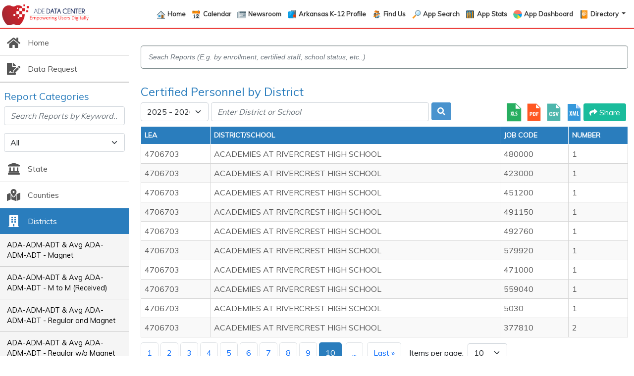

--- FILE ---
content_type: text/html; charset=utf-8
request_url: https://adedata.arkansas.gov/statewide/ReportList/Districts/CertifiedPersonnel.aspx?page=10
body_size: 97608
content:


<!DOCTYPE html>

<html lang="en">
<head><meta charset="utf-8" /><meta name="viewport" content="width=device-width, initial-scale=1.0" /><meta http-equiv="X-UA-Compatible" content="IE=Edge" /><title>
	Certified Personnel by District : Districts : ADE Data Center
</title><link href="/statewide/Content/css?v=yshYwcRNWNkPQNNIsqizcbEdMKg6txzoaFNCDKPt6Og1" rel="stylesheet"/>
<link href="../../favicon.ico" rel="shortcut icon" type="image/x-icon" /><link href="https://fonts.googleapis.com/css?family=Muli" rel="stylesheet" /><link href="https://adedata.arkansas.gov/Content/adc-main-navbar.css" rel="stylesheet" />
    <script src="https://kit.fontawesome.com/23e1ad599e.js" crossorigin="anonymous"></script>
    <script type="text/javascript" src="https://www.gstatic.com/charts/loader.js"></script>
</head>
<body>
    <form method="post" action="./CertifiedPersonnel.aspx?page=10" onsubmit="javascript:return WebForm_OnSubmit();" id="sisForm">
<div class="aspNetHidden">
<input type="hidden" name="__EVENTTARGET" id="__EVENTTARGET" value="" />
<input type="hidden" name="__EVENTARGUMENT" id="__EVENTARGUMENT" value="" />
<input type="hidden" name="__LASTFOCUS" id="__LASTFOCUS" value="" />
<input type="hidden" name="__VIEWSTATE" id="__VIEWSTATE" value="rSrYMuQxJRZ7J9lxfWxL6xIALmt8r33Eo7vYUExRdb+Yb8EW4dfhbLarLeU+hY2EGZsaAfO1RqanXFkWedTWqtqJiftfpG9AquXbpiyRi/QHC5Xuo5OKVUg/DkjUAA7tGNvYTZMtRQg3dZaTRF1aziUoyDDv0dNO+9ND+oUDwGAquQ5V2lAwEEo/XepnprSlvWcNi6KGDOMEUPnm7vOPm2XMdn61QBCnDSsoGbGpY4TeHWoXF9RSTQrqIqNMxerX1Wp6opTZb1C5KiAuMtgc+cG374I7IU8dvitxh/rO7KoV9HpN91OBn4+yrUMBUkqSQkZc4bb9K7++Gu1SAL9Iz6DQXXctOb/ZOuHwConDA7HeWDJeUiwhjLpSpZW7Pjre05RLRBy4kC5cgewxQITVPCMJQ8GV49Qo8N94zhAM6hHlNxGZYBaaRViuRdaUWTDAIRjcY2vjP6u9O/YCSs32kBgIr+reUql34ABQu7Du+Ik7sf9uMERkkrTNYZTAiBLA63wHZlgfmhhDMq5JaWNCxnMWmN3rYasf+rAUMSTmpVijK9b2jTwmHwnvkie6hGJ5ZWUMHy3+l1zPwmuokAHUfLcevZKQR6DpU9E6aQPXG9CPBBVcxzY9efpUPsH/gsI1ugxWL0e83fMP8bT/NwLj/Xd4beKsfniOzoz0xpI2ss1ZrVGKef7eZmuoLLzN6G18bcqltMK6J3aQRNsRqLvRfO+OYMi8yJV3L9KpwbrtFsyIGf6F4Q3XNUnjJ2ujyiUAPzdBpIcP3oClnRNmX1bYffUZZPvWZsywV7eN6iRg7mpb59esyv+WZ8i150ryh1xDsjnKlZx+zzprdKVKDprsGkNm6/wsCTD8jFdyQS+WYUs96DcIunLhUuM4r8PvUKq08l04hm83sRiUgJd5+nFf9AyP7ie2mf1WCUuS34fcQYtQn5qUa6PMk6iwCvtVFgyF4fzU0i6OYv3FFnzwbk/OqLqbdbGm890n+r91e/mLcF+d9344qqdwNFN/KJP/yrDUn3/cT03cQNam8JWH2TFPjYvfJr2vevPBhxclerG+oFqSxd3B1kW/7cvo0pzGMLiRiTehxk1eqgCD9W1pmuHBtli5s7APhvvQt7nKP95j2POeNZZo8klutW+LR4ltBl0AFF8Q8qCl70ojsedo65XLqs2ABa1UwOqaAruWhBDjD2KKfBFByiKyjD4vZ060oxZg9vliQTfao4SwQCtKNupx8kloIaMXRMleTLJErcNc6Cz2C3Zv/GuTAAahAuBzqKDpR4vMXu5E0vejFY7IfTKLydxNHw1FociOO3trZIDHXBGrDzcSKzBRfsYzQEXWluYfT0QxmF9F7XQmkfp/4ECFDxG4HO0KYGyZZBMCJ1kj0QWDzEmzAaqW3o2JB1g7TztfaRMpnRj101sGvlExubncXtMFZyEmCxfyB942/n3EpJbvO8E1RIUiinU8FvpSxMpfrzNK8XyVr5ZnoynPdwaggXRfAjtYIu8h/+1asIwAbTZk8lgCVYPQpaEEpRFFCIfYOvhPPifjkQS8JJZVivhTo1eHp8I34MITwIGc5sFh7XvcWmSCjRfQn/zieMQN35/OWNCg2kTf3ZGTd/O3Pr5A3ej1K+2dKvJ9KibeW9DHgGu/FHrvV2sb5cror+1128jxVVtYAXdEUAalQ7uSwfsw8XDJyysjl/AK4vfR8LbR6vRFskdRPwr/7cwiQAnsEEQN58ulY5WedHnZVM55uDXmiq9MAZwTqGhxB2RxEv1S507pnRmriYUdJ8A+9OWpydMFLtufHG2KnARAPOGma4xuL3Te4VmFLSDBI05nu2NvwwkK6gOY+z2xalV2fWQjkN0fIGI3oQcK8NFj8ehlPo+PMHW0IFPIbzejGu9v/ckE1Q7+yrnA33pCgwkpFCxDM/QZOSBG/qBJ4DYtA5qyg+A1kM/EWjHzM6p2+voK14dUMmGVSLmovgdh7QEAL7MHmAu8lhYBAiK/bXLRPqyrfIu4hejWF3r2pZyRORSQGp9cROJXfCZQhb7eyTB1xrvQIWNVRJhIQnxODAcHnzdS+xevdihynATGnoanEdpBj4tTSRSpgNCoEWp2r5iWPvqVdSnPfnzjDck2S3qXGmauXkf0BBVNJpJWpoGCwTG85mD+q571OXoOpyxPBtzsROhuVv38NUFiKrAsuJg6FNj/B1O5iF5ivdf6KkSTSbSVP0QO4RFNwoieSKNzEFQZ+TKJSAMPkASf9JLNAqIby6SCa6CJtGar4IzOITEY3xpC45YSvFbWEXQW/vXaVtbE0elcmJ0iWfBE58tB9xuYtlYAiNCsHdYVYUIQxdw1dwn5y/+YlWVShJmA2LZqoKydv+umJ5L0G7SnI+y1sCxDPtX6cE5DFGDJtaAD4act5INcxULNttNJnJbLzm6VjHJNkm4XOk+9vmcDYrhHQY/34wjPSfHPJ/1JnSEDyfhrCzfYKOwdTWFeglZHtJsUXPPWPKu/q52rrCFkaF6ohIp2s0z1BenvOL0LsafnJe0kH6LECsT7QLN2PDs49CwGW7tje7866uJUOrJ90uHCC/L2SnB5Y/tUyUICvMVGu/6fA9+B4f3PtVTgoOb2i0CwJVRjunRXePo2mmd7a7/VO4+mIVb0comqFosaMLD4YzxKqroYrmumZstFANtlVw7Ee9Lkrr9i7Nc0WHcKFztix94nx2wfe/[base64]/eO7WNeTDGjUq+difsGFkmsjSIT71/EYK2RJoZDJJbEuFsY7QPgS2s4bUOjUCdQSzT5+GvB6Zvn/vpEED+L2CFzgMI14+3sga5m8p0E3H/sv6jouCxSoap44jzGep6qpGFj3k1KrfmF64hBIuidcL640CKXQs/uHLC/ubQ/T3/K0Rs+0IeBYfI9ceKjTkyUOAxc6hqbIL2xbAKgLZKN1SQOOT6/aQTqUw2+uiUxUo45c+hCR3KtF5VtLnDa5hx13xq2M5Gm1wEWYDP0eySxhLOkGjwRiNx8AeusI/WSzf8x/c16yepDROHW2IguwCDW6Hf29aKRM2jwscE0MLLvD8UIvpCZaZj8JdduVVMkycljqrhb5YEChPxK6KXUJmYKEeXu3nkqeTPv4EnVzCWA2qSyWI79drExGuUO/HS5KCBOMBYRVENF0zAno60j1UKTKupeJutnUtTrcxJPs9Gd3UhaSn++ij92eN/VpfBl7V0EwP1YZfGp2niXKm+S4l4kwPuanhEEPYTAnj0KM8HYv12X8dbVgO7G7ARZhqOZpNwfVjHoTdYifFr0QvHFvlrpXaFHprFvF9Z35m99WGo4/mVwqqmf4Vh/YKxKNrdN43YnYvlGSk6UjISY0xty6JUyzKtd9c0FR0cIQqym2x/[base64]/3kkVNCkCn/7vPvgCnShZ9w7eDzdLe7J6NgnTphhOk2jAbG9D9DowA+sSWwVTnX5GE3vCRUNB7iLf+Dha+PLPAp2NiwIBGuA3Lk+z98vuTTXRFApKqB4IaL3zVGJYRV3sgZLCqe3WcOT9QE+Ew9ASV5pU5WITRgVzkzeaWJ2bvfRnSK114KB/lHQg+va1fpzcUjZ3Z0i3oqa+RoKqr3aaNa9ohS7bEcPEaVoivcoddWV53rrndncoahh5/KELJeB7UZt+R6LgtX0DVcR79CaHZXXX4Z7+Y6WFmNU5Y7WdMMKoikVmfSpsWxcOwajNMXnZL+NDoRmnZNGaOftvXVc/349xepIJ7OPX15IJpw9zbbx3so3AXqMaKK7zHfPJ4eSjhoQBYR/uoDH+SM+oomatwwqps2fjTKlup2tUQK0+dAr77J0db4iFEtMZkP9ntK9MEy5kKJvQzIB8RrRyKBk03ipoR8JOQL/eg6y2H+u3uCpfULPbP8w7ji6Twg4d6t14ec/kWbQ0r5tTumCs+94ZyOUvwLdjDQntXBRpP1xfZ5v213mTfRI8h8Jd+sdWkzSuv0nhA70f0M6KKlktXWngi4NdO5SJVUmHcT8xb0uGxPJl0/Cqbsu2XNajKjJPMWWOJv5hpv74rZPTpIUpXXelYuayHUVtA96yCsADtgvNuI2Hh03D4IQcFNCnUv17E0KaKEep9x44J3vDUZ94QHy3JS25MH3MLdJsfh8RghlBpLQUALMQddlJ4+qfwZCJ3CC40Erg8WVeaC1oxEAI4qKy3CzLBIX8tFkdqlN8pls7n/sRHDOxq+15XVBoaeABBQmuej/oGFCrkjRoqlFKqsVJb0umhAqg5pFirIYmwf3CIJgACNjUvA0iia6jmEUdczQ/ql6gvyRxCDPSK0ZFw/UYdFNGAmrT2xvv/nHliOZ+ofvGcfeMz5U25957iHEKgt+/9JT8ORw84bdNQVTDcjevYKTr2cMv+Qc8xa7Bo3kteD4XBmr+owpyk7ExjWe0iqLH5pK0353U6fqsVTeRfeeDA1pqhJ28iPN82nYkgdBJlviiBPd0+K8ScqWe6/zs00YFBIhPNaJ3mlpjXbgL5ULW90Vqvmxey1Wz6fu58eYJn1Xvt1jIXixWN4pEtaLfoBF6f+IQwsD1ltTIWv/srXJBG4aKWOTa4f/[base64]/wTcrB6uwhwUDsDVoh86DIL4ivoDMrcbJ+CvLQIKqB6R1jvp2Q4+F3ecV4r6H15KdGKQpuRFBB2hdXJoDpyl9NdLStS+D/ZyvMVaBc8UaBF26qmbvmGohO2vZUWzPuwBoOCw4E12369iYPKYs+MbH2gyp2CIOmKpk3GuDnhaA==" />
</div>

<script type="text/javascript">
//<![CDATA[
var theForm = document.forms['sisForm'];
if (!theForm) {
    theForm = document.sisForm;
}
function __doPostBack(eventTarget, eventArgument) {
    if (!theForm.onsubmit || (theForm.onsubmit() != false)) {
        theForm.__EVENTTARGET.value = eventTarget;
        theForm.__EVENTARGUMENT.value = eventArgument;
        theForm.submit();
    }
}
//]]>
</script>



<script src="/statewide/bundles/MsAjaxJs?v=8Vxtft26FQqGaSK774kYPjZEdF8JgAwzp0AIaxdYVtQ1" type="text/javascript"></script>
<script src="../../Scripts/jquery-3.6.0.min.js" type="text/javascript"></script>
<script src="../../Scripts/respond.min.js" type="text/javascript"></script>
<script src="/statewide/bundles/WebFormsJs?v=2iw8BmEbhT6eHj-AbpYz41CNwEYx6TjLKZU0WjRf3o01" type="text/javascript"></script>
<script type="text/javascript">
//<![CDATA[
function WebForm_OnSubmit() {
if (typeof(ValidatorOnSubmit) == "function" && ValidatorOnSubmit() == false) return false;
return true;
}
//]]>
</script>

<div class="aspNetHidden">

	<input type="hidden" name="__VIEWSTATEGENERATOR" id="__VIEWSTATEGENERATOR" value="B2EEAC2C" />
	<input type="hidden" name="__EVENTVALIDATION" id="__EVENTVALIDATION" value="xDAGQjP7NgtxgTD/rIf+Vxu7/M+6fqwIX/jJgdqYT/7KrnFvMOFprUXtyKRjKv6LP3sziBNVz3aoEpX1OhqsXMhEZWmIvzvIIwSo69Ig+dpaBFM3ph7DO7hCETem9i5pNY6c9wsy+L6QJBgU492+rDso8nT7X/ZL7cJq5Q92/v8RuxVBoVRmWP1IXr9OFHnyMO9f4t7jp6w8H5lFSX1GwFIJsctpEmTcU4sxNxvhEaJunbIkn5aEXEtIz2mtVhNJxT45TU83M/QQYTX4a5A/WxFFQQTDtE3QNI0TRyhaXqnpA1CMSeAg6WmK4hQSI1J26s1mn/P1PnGzJUo4PR+ttFLkxkqhz3+7em+OrLwnlZNtB2sJ0bb5/iYFaTSWnmhk25xH6EjBWksH7UPbYz6Qmvde2fYe7y+QGfoHRzkQbEP12CZ7YyHLehB8iVg8Fl03Dwy44LL9eiw0otvtKi9ygJTdSYrYMHXY23Gkec4HxSD7u4GdvwgBym4D79CwdfH6eMyUUDAVHEHjufql7JWm9+nFdsJkdGdi98Y/mJ/VbMS2rEDfuiWJSaOEesf7orvf3CJD2MO0pR2RaxGZDXld6BcYX3JoaWRPXWZtB/JjvgrQmwW1aj8jFdCiF1nHkwJSxZTwa/[base64]" />
</div>
        <script type="text/javascript">
//<![CDATA[
Sys.WebForms.PageRequestManager._initialize('ctl00$ctl00$ctl10', 'sisForm', [], [], [], 90, 'ctl00$ctl00');
//]]>
</script>

        <div id="MainNavbar">
            <nav class="navbar navbar-expand-xl navbar-light bg-light">
                <div class="container-fluid">
                    <a class="navbar-brand" href="https://adedata.arkansas.gov/">
                        <img src="https://adedata.arkansas.gov/Content/img/adc-logo-color.jpg" />
                    </a>
                    <button class="navbar-toggler collapsed" type="button" data-bs-toggle="collapse" data-bs-target="#MainNavbarLinks" aria-controls="MainNavbarLinks" aria-expanded="false" aria-label="Toggle navigation">
                        <span class="navbar-toggler-icon"></span>
                    </button>
                    
<div id="MainNavbarLinks" class="collapse navbar-collapse">
    <ul class="navbar-nav ms-auto">
                    <li class="nav-item"><a class="nav-link icon-navbar icon-hdr-home" href="https://adedata.arkansas.gov/">Home</a></li>
                    <li class="nav-item"><a class="nav-link icon-navbar icon-hdr-calendar" href="https://adedata.arkansas.gov/calendar">Calendar</a></li>
                    <li class="nav-item"><a class="nav-link icon-navbar icon-hdr-newsroom" href="https://adedata.arkansas.gov/newsroom">Newsroom</a></li>
                    <li class="nav-item"><a class="nav-link icon-navbar icon-hdr-profile" href="https://adedata.arkansas.gov/ark12">Arkansas K-12 Profile</a></li>
                    <li class="nav-item"><a class="nav-link icon-navbar icon-hdr-aboutus" href="https://adedata.arkansas.gov/findus">Find Us</a></li>
                    <li class="nav-item"><a id="NavBarSearch" class="nav-link icon-navbar icon-hdr-search" href="https://adedata.arkansas.gov/home/searchMainPage">App Search</a></li>
                    <li class="nav-item"><a class="nav-link icon-navbar icon-hdr-stats" href="https://adedata.arkansas.gov/appstats">App Stats</a></li>
                    <li class="nav-item"><a class="nav-link icon-navbar icon-hdr-app-dashboard" href="https://apps.ade.arkansas.gov/">App Dashboard</a></li>
                <li class="nav-item dropdown">
                    <a id="NavBarDirectory" href="#" class="nav-link dropdown-toggle icon-navbar icon-hdr-directory" data-bs-toggle="dropdown" aria-haspopup="true" aria-expanded="false">Directory <span class="caret"></span></a>
                    <div class="dropdown-menu" aria-labelledby="NavBarDirectory">
                            <a class="dropdown-item" id="NavBarDirectory" href="https://adedata.arkansas.gov/aed">ADE Employees Directory</a>
                            <a class="dropdown-item" id="NavBarDirectory" href="https://adedata.arkansas.gov/spd">School Personnel Directory</a>
                            <a class="dropdown-item" id="NavBarDirectory" href="https://adedata.arkansas.gov/lea">School Locator</a>
                            <a class="dropdown-item" id="NavBarDirectory" href="https://adedata.arkansas.gov/nid">NCES ID Directory</a>
                            <a class="dropdown-item" id="NavBarDirectory" href="https://scr.ade.arkansas.gov/">Statewide Community Resources Portal</a>
                    </div>
                </li>
    </ul>
</div>

                </div>
            </nav>
        </div>
        <div id="STWSecondNavBar">
            <nav class="navbar navbar-expand-xl navbar-dark bg-dark">
                <div class="container-fluid">
                    <a class="navbar-brand" href="/">Statewide Information System Reports</a>
                    <button class="navbar-toggler collapsed" type="button" data-bs-toggle="collapse" data-bs-target="#STWNavbarLinks" aria-controls="STWNavbarLinks" aria-expanded="false" aria-label="Toggle navigation">
                        <span class="navbar-toggler-icon"></span>
                    </button>
                    <div class="collapse navbar-collapse" id="STWNavbarLinks">
                        <ul class="navbar-nav">
                            <li class="nav-item">
                                <a href="/" class="nav-link">Home</a>
                            </li>
                            <li class="nav-item dropdown">
                                <a class="nav-link dropdown-toggle" id="subNavACTReports" role="button" data-bs-toggle="dropdown" aria-expanded="false" href="#">ACT Report</a>
                                <ul class="dropdown-menu" aria-labelledby="subNavACTReports">
                                    <li><a href="../ACT/State.aspx" class="dropdown-item">State</a></li>
                                    <li><a href="../ACT/District.aspx" class="dropdown-item">District</a></li>
                                    <li><a href="../ACT/College.aspx" class="dropdown-item">College</a></li>
                                    <li><a href="../ACT/HighSchool.aspx" class="dropdown-item">High School</a></li>
                                </ul>
                            </li>
                            <li class="nav-item dropdown">
                                <a class="nav-link dropdown-toggle" id="subNavARCReports" role="button" data-bs-toggle="dropdown" aria-expanded="false" href="#">ARC Reports</a>
                                <ul class="dropdown-menu" aria-labelledby="subNavARCReports">
                                    <li><a href="../ARC/DistrictReports.aspx" class="dropdown-item">District/School Reports</a></li>
                                    <li><a href="../ARC/State.aspx" class="dropdown-item">State Reports</a></li>
                                    <li><a href="../ARC/AmoReports.aspx" class="dropdown-item">AMO Reports</a></li>
                                    <li><a href="../ARC/PreReports.aspx" class="dropdown-item">ESSA School Index</a></li>
                                    <li><a href="../ARC/grade.aspx" class="dropdown-item">Letter Grade Reports</a></li>
                                    <li><a href="../ARC/priorfocus.aspx" class="dropdown-item">Priority/Focus School Reports</a></li>
                                    <li><a href="../ARC/academic.aspx" class="dropdown-item">Academic Distress Reports</a></li>
                                </ul>
                            </li>
                        </ul>
                    </div>
                </div>
            </nav>
        </div>

        <div class="content-wrapper">
            <div id="SideNavSection">
                <ul class="side-nav-list">
                    <li class="side-nav-list-item">
                        <a href="../../Default.aspx" class="nav-list-item-link">
                            <span class="list-item-link-icon"><i class="fas fa-home"></i></span>
                            <span class="list-item-link-name">Home</span>
                        </a>
                    </li>
                    <li class="side-nav-list-item">
                        <a href="https://adedata.arkansas.gov/drra/" class="nav-list-item-link">
                            <span class="list-item-link-icon"><i class="fas fa-file-signature"></i></span>
                            <span class="list-item-link-name">Data Request</span>
                        </a>
                    </li>
                </ul>
                <section class="side-nav-filter">
                    <h4>Report Categories</h4>
                    <div id="SearchReport">
                        <p id="SearchInput">
                            <input type="text" onkeyup="searchReports()" class="form-control" placeholder="Search Reports by Keyword.." id="myInput" />
                        </p>
                        <select class="form-select" id="ddl_reportType">
                            <option value="all">All</option>
                            <option value="state">State</option>
                            <option value="county">Counties</option>
                            <option value="district">Districts</option>
                            <option value="school">Schools</option>
                            <option value="cycle_summaries">Cycle</option>
                            <option value="misc_reports">Misc</option>
                        </select>
                    </div>
                </section>
                <ul class="side-nav-list">
                    <li class="side-nav-list-item">
                        <a id="list-state" class="nav-list-item-link" data-report-category="state">
                            <span class="list-item-link-icon"><i class="fas fa-landmark"></i></span>
                            <span class="list-item-link-name">State</span>
                        </a>
                        <div id="list-items-state" class="NoDisplay">
                            <ul class="stateLinks subnav-list" id="stateLinks">
                                <li class="subnav-list-item"><a href="../State/ADAADMADTMagnet.aspx" id="StateADAADMADTMagnet">ADA-ADM-ADT &amp; Avg ADA-ADM-ADT - Magnet</a></li>
                                <li class="subnav-list-item"><a href="../State/ADAADMADTMToMReceived.aspx" id="StateADAADMADTMToMReceived">ADA-ADM-ADT &amp; Avg ADA-ADM-ADT - M to M (Received)</a></li>
                                <li class="subnav-list-item"><a href="../State/ADAADMADTall.aspx" id="StateADAADMADTall">ADA-ADM-ADT &amp; Avg ADA-ADM-ADT - Regular and Magnet</a></li>
                                <li class="subnav-list-item"><a href="../State/ADAADMADTRegular.aspx" id="StateADAADMADTRegular">ADA-ADM-ADT &amp; Avg ADA-ADM-ADT - Regular w/o Magnet</a></li>

                                <li class="subnav-list-item"><a href="../State/ADAMagnet.aspx" id="StateADAMagnet">ADA &amp; Avg ADA - Magnet</a></li>
                                <li class="subnav-list-item"><a href="../State/ADAMToMReceived.aspx" id="StateADAMToMReceived">ADA &amp; Avg ADA - M to M (Received)</a></li>
                                <li class="subnav-list-item"><a href="../State/ADAall.aspx" id="StateADAall">ADA &amp; Avg ADA - Regular and Magnet</a></li>
                                <li class="subnav-list-item"><a href="../State/ADARegular.aspx" id="StateADARegular">ADA &amp; Avg ADA - Regular w/o Magnet</a></li>

                                <li class="subnav-list-item"><a href="../State/ADMMagnet.aspx" id="StateADMMagnet">ADM &amp; Avg ADM - Magnet</a></li>
                                <li class="subnav-list-item"><a href="../State/ADMMToMReceived.aspx" id="StateADMMToMReceived">ADM &amp; Avg ADM - M to M (Received)</a></li>
                                <li class="subnav-list-item"><a href="../State/ADMall.aspx" id="StateADMall">ADM &amp; Avg ADM - Regular and Magnet</a></li>
                                <li class="subnav-list-item"><a href="../State/ADMRegular.aspx" id="StateADMRegular">ADM &amp; Avg ADM - Regular w/o Magnet</a></li>

                                <li class="subnav-list-item"><a href="../State/ADTMagnet.aspx" id="StateADTMagnet">ADT &amp; Avg ADT - Magnet</a></li>
                                <li class="subnav-list-item"><a href="../State/ADTMToMReceived.aspx" id="StateADTMToMReceived">ADT &amp; Avg ADT - M to M (Received)</a></li>
                                <li class="subnav-list-item"><a href="../State/ADTall.aspx" id="StateADTall">ADT &amp; Avg ADT - Regular and Magnet</a></li>
                                <li class="subnav-list-item"><a href="../State/ADTRegular.aspx" id="StateADTRegular">ADT &amp; Avg ADT - Regular w/o Magnet</a></li>

                                <li class="subnav-list-item"><a href="../State/BusCapacity.aspx" id="StateBusCapacity">Bus Capacity</a></li>
                                <li class="subnav-list-item"><a href="../State/BusFiscal.aspx" id="StateBusFiscal">Bus Fiscal</a></li>
                                <li class="subnav-list-item"><a href="../State/BusModel.aspx" id="StateBusModel">Bus Model</a></li>
                                <li class="subnav-list-item"><a href="../State/BusSupplementalTransportation.aspx" id="StateBusSupplementalTransportation">Bus Supplemental Transportation</a></li>
                                <li class="subnav-list-item"><a href="../State/CertifiedStaff.aspx" id="StateCertifiedStaff">Certified Staff</a></li>
                                <li class="subnav-list-item"><a href="../State/CertifiedStaffByRace.aspx" id="StateCertifiedStaffByRace">Certified Staff by Race</a></li>
                                <li class="subnav-list-item"><a href="../State/CertifiedTeacher.aspx" id="StateCertifiedTeacher">Certified Teacher Only</a></li>
                                <li class="subnav-list-item"><a href="../State/CertifiedTeacherByRace.aspx" id="StateCertifiedTeacherByRace">Certified Teacher by Race</a></li>
                                <li class="subnav-list-item"><a href="../State/ClassifiedStaff.aspx" id="StateClassifiedStaff">Classified Staff</a></li>
                                <li class="subnav-list-item"><a href="../State/ClassifiedStaffByRace.aspx" id="StateClassifiedStaffByRace">Classified Staff by Race</a></li>

                                <li class="subnav-list-item"><a href="../State/CoopDistrictSchoolList.aspx" id="StateCoopDistrictSchoolList">Coop District School List</a></li>
                                <li class="subnav-list-item"><a href="../State/CoopList.aspx" id="StateCoopList">Coop List</a></li>

                                <li class="subnav-list-item"><a href="../State/DisciplinaryActions.aspx" id="StateDisciplinaryActions">Disciplinary Actions</a></li>
                                <li class="subnav-list-item"><a href="../State/DisciplinaryInfractions.aspx" id="StateDisciplinaryInfractions">Disciplinary Infractions</a></li>

                                <li class="subnav-list-item"><a href="../State/DistrictList.aspx" id="StateDistrictList">District List</a></li>
                                <li class="subnav-list-item"><a href="../State/DropsWithdrawalsByReason.aspx" id="StateDropsWithdrawalsByReason">Dropouts &amp; Withdrawals by Reason</a></li>
                                <li class="subnav-list-item"><a href="../State/EnrollmentByGrade.aspx" id="StateEnrollmentByGrade">Enrollment by Grade</a></li>
                                <li class="subnav-list-item"><a href="../State/EnrollmentByGradeSpan.aspx" id="StateEnrollmentByGradeSpan">Enrollment by Grade Span</a></li>
                                <li class="subnav-list-item"><a href="../State/EnrollmentByRace.aspx" id="StateEnrollmentByRace">Enrollment by Race</a></li>
                                <li class="subnav-list-item"><a href="../State/EnrollmentByRaceGender.aspx" id="StateEnrollmentByRaceGender">Enrollment by Race &amp; Gender</a></li>
                                <li class="subnav-list-item"><a href="../State/EnrollmentByRaceGradeLevel.aspx" id="StateEnrollmentByRaceGradeLevel">Enrollment by Race &amp; Grade Level</a></li>
                                <li class="subnav-list-item"><a href="../State/EnrollmentCount.aspx" id="StateenrollmentCount">Enrollment Count</a></li>

                                
                                <li class="subnav-list-item"><a href="../State/StudentCountAP.aspx" id="StateStudentCountAP">Enrollment - AP</a></li>

                                <li class="subnav-list-item"><a href="../State/StudentCountCareerTech.aspx" id="StateStudentCountCareerTech">Enrollment - Career &amp; Technical</a></li>
                                <li class="subnav-list-item"><a href="../State/StudentCountComputerApp.aspx" id="StateStudentCountComputerApp">Enrollment - Computer Applications</a></li>
                                <li class="subnav-list-item"><a href="../State/StudentCountComputerScience.aspx" id="StateStudentCountComputerScience">Enrollment - Computer Science</a></li>
                                <li class="subnav-list-item"><a href="../State/StudentCountConcurrentCredit.aspx" id="StateStudentCountConcurrentCredit">Enrollment - Concurrent Credit</a></li>
                                <li class="subnav-list-item"><a href="../State/StudentCountEnglish.aspx" id="StateStudentCountEnglish">Enrollment - English</a></li>
                                <li class="subnav-list-item"><a href="../State/StudentCountFineArts.aspx" id="StateStudentCountFineArts">Enrollment - Fine Arts</a></li>
                                <li class="subnav-list-item"><a href="../State/StudentCountForeignLanguage.aspx" id="StateStudentCountForeignLanguage">Enrollment - Foreign Language</a></li>
                                <li class="subnav-list-item"><a href="../State/StudentCountHealthAndPE.aspx" id="StateStudentCountHealthAndPE">Enrollment - Health &amp; P.E.</a></li>
                                <li class="subnav-list-item"><a href="../State/StudentCountIB.aspx" id="StateStudentCountIB">Enrollment - IB</a></li>
                                <li class="subnav-list-item"><a href="../State/StudentCountMath.aspx" id="StateStudentCountMath">Enrollment - Mathematics</a></li>
                                <li class="subnav-list-item"><a href="../State/StudentCountMiscCredit.aspx" id="StateStudentCountMiscCredit">Enrollment - Miscellaneous Credit</a></li>
                                <li class="subnav-list-item"><a href="../State/StudentCountNonCredit.aspx" id="StateStudentCountNonCredit">Enrollment - Non-Credit Activities</a></li>
                                <li class="subnav-list-item"><a href="../State/StudentCountScience.aspx" id="StateStudentCountScience">Enrollment - Science</a></li>
                                <li class="subnav-list-item"><a href="../State/StudentCountSocialStudies.aspx" id="StateStudentCountSocialStudies">Enrollment - Social Studies</a></li>
                                <li class="subnav-list-item"><a href="../State/StudentCountSpecialistPrograms.aspx" id="StateStudentCountSpecialistPrograms">Enrollment - Specialist Programs</a></li>

                                <li class="subnav-list-item"><a href="../State/FreeReducedPaidLunch.aspx" id="StateFreeReducedPaidLunch">Free/Reduced/Paid Lunch Counts</a></li>

                                <li class="subnav-list-item"><a href="../State/GiftTalented.aspx" id="StateGiftTalented">Gifted &amp; Talented</a></li>
                                <li class="subnav-list-item"><a href="../State/Graduates.aspx" id="StateGraduates">Graduates</a></li>
                                <li class="subnav-list-item"><a href="../State/Homeless.aspx" id="StateHomeless">Homeless</a></li>
                                <li class="subnav-list-item"><a href="../State/HomelessByType.aspx" id="StateHomelessByType">Homeless By Type</a></li>
                                <li class="subnav-list-item"><a href="../State/MasterListCoopCountyDistrictSchool.aspx" id="StateMasterListCoopCountyDistrictSchool">Master List - Coop, County, District, School</a></li>
                                <li class="subnav-list-item"><a href="../State/SchoolChoice.aspx" id="StateSchoolChoice">School Choice</a></li>
                                <li class="subnav-list-item"><a href="../State/SchoolChoiceByRace.aspx" id="StateSchoolChoiceByRace">School Choice by Race</a></li>
                                <li class="subnav-list-item"><a href="../State/SchoolChoiceByRaceGender.aspx" id="StateSchoolChoiceByRaceGender">School Choice by Race &amp; Gender</a></li>
                                <li class="subnav-list-item"><a href="../State/SchoolChoiceByType.aspx" id="StateSchoolChoiceByType">School Choice by Type</a></li>
                                <li class="subnav-list-item"><a href="../State/SchoolList.aspx" id="StateSchoolList">School List</a></li>
                                <li class="subnav-list-item"><a href="../State/StateProfile.aspx" id="StateStateProfile">State Profile</a></li>
                                <li class="subnav-list-item"><a href="../State/SchoolChoiceEligibility.aspx" id="StateSchoolChoiceEligibility">School Choice Eligibility</a></li>
                            </ul>
                        </div>
                    </li>
                    <li class="side-nav-list-item">
                        <a id="list-county" class="nav-list-item-link" data-report-category="county">
                            <span class="list-item-link-icon"><i class="fas fa-map-marked-alt"></i></span>
                            <span class="list-item-link-name">Counties</span>
                        </a>
                        <div id="list-items-county" class="NoDisplay">
                            <ul class="countyLinks subnav-list" id="countyLinks">
                                <li class="subnav-list-item"><a href="../Counties/ADAADMADTMagnet.aspx" id="CountiesADAADMADTMagnet">ADA-ADM-ADT &amp; Avg ADA-ADM-ADT - Magnet</a></li>
                                <li class="subnav-list-item"><a href="../Counties/ADAADMADTMToMReceived.aspx" id="CountiesADAADMADTMToMReceived">ADA-ADM-ADT &amp; Avg ADA-ADM-ADT - M to M (Received)</a></li>
                                <li class="subnav-list-item"><a href="../Counties/ADAADMADTall.aspx" id="CountiesADAADMADTall">ADA-ADM-ADT &amp; Avg ADA-ADM-ADT - Regular and Magnet</a></li>
                                <li class="subnav-list-item"><a href="../Counties/ADAADMADTRegular.aspx" id="CountiesADAADMADTRegular">ADA-ADM-ADT &amp; Avg ADA-ADM-ADT - Regular w/o Magnet</a></li>

                                <li class="subnav-list-item"><a href="../Counties/ADAMagnet.aspx" id="CountiesADAMagnet">ADA &amp; ADA Magnet</a></li>
                                <li class="subnav-list-item"><a href="../Counties/ADAMToMReceived.aspx" id="CountiesADAMToMReceived">ADA &amp; ADA M to M (Received)</a></li>
                                <li class="subnav-list-item"><a href="../Counties/ADAall.aspx" id="CountiesADAall">ADA &amp; Avg ADA - Regular and Magnet</a></li>
                                <li class="subnav-list-item"><a href="../Counties/ADARegular.aspx" id="CountiesADARegular">ADA &amp; ADA Regular w/o Magnet</a></li>

                                <li class="subnav-list-item"><a href="../Counties/ADMMagnet.aspx" id="CountiesADMMagnet">ADM &amp; ADM Magnet</a></li>
                                <li class="subnav-list-item"><a href="../Counties/ADMMToMReceived.aspx" id="CountiesADMMToMReceived">ADM &amp; ADM M to M (Received)</a></li>
                                <li class="subnav-list-item"><a href="../Counties/ADMall.aspx" id="CountiesADMall">ADM &amp; Avg ADM - Regular and Magnet</a></li>
                                <li class="subnav-list-item"><a href="../Counties/ADMRegular.aspx" id="CountiesADMRegular">ADM &amp; ADM Regular w/o Magnet</a></li>

                                <li class="subnav-list-item"><a href="../Counties/ADTMagnet.aspx" id="CountiesADTMagnet">ADT &amp; ADT Magnet</a></li>
                                <li class="subnav-list-item"><a href="../Counties/ADTMToMReceived.aspx" id="CountiesADTMToMReceived">ADT &amp; ADT M to M (Received)</a></li>
                                <li class="subnav-list-item"><a href="../Counties/ADTall.aspx" id="CountiesADTall">ADT &amp; Avg ADT - Regular and Magnet</a></li>
                                <li class="subnav-list-item"><a href="../Counties/ADTRegular.aspx" id="CountiesADTRegular">ADT &amp; ADT Regular w/o Magnet</a></li>

                                <li class="subnav-list-item"><a href="../Counties/BusCapacity.aspx" id="CountiesBusCapacity">Bus Capacity</a></li>
                                <li class="subnav-list-item"><a href="../Counties/BusFiscal.aspx" id="CountiesBusFiscal">Bus Fiscal</a></li>
                                <li class="subnav-list-item"><a href="../Counties/BusModel.aspx" id="CountiesBusModel">Bus Model</a></li>
                                <li class="subnav-list-item"><a href="../Counties/BusSupplementalTransportation.aspx" id="CountiesBusSupplementalTransportation">Bus Supplemental Transportation</a></li>
                                <li class="subnav-list-item"><a href="../Counties/CertifiedStaff.aspx" id="CountiesCertifiedStaff">Certified Staff</a></li>
                                <li class="subnav-list-item"><a href="../Counties/CertifiedStaffByRace.aspx" id="CountiesCertifiedStaffByRace">Certified Staff by Race</a></li>
                                <li class="subnav-list-item"><a href="../Counties/CertifiedTeacher.aspx" id="CountiesCertifiedTeacher">Certified Teacher Only</a></li>
                                <li class="subnav-list-item"><a href="../Counties/CertifiedTeacherByRace.aspx" id="CountiesCertifiedTeacherByRace">Certified Teacher Only by Race</a></li>
                                <li class="subnav-list-item"><a href="../Counties/ClassifiedStaff.aspx" id="CountiesClassifiedStaff">Classified Staff</a></li>
                                <li class="subnav-list-item"><a href="../Counties/ClassifiedStaffByRace.aspx" id="CountiesClassifiedStaffByRace">Classified Staff by Race</a></li>

                                <li class="subnav-list-item"><a href="../Counties/CountyList.aspx" id="CountiesCountyList">County List</a></li>
                                <li class="subnav-list-item"><a href="../Counties/CountyListCoop.aspx" id="CountiesCountyListCoop">County List - Coop</a></li>
                                <li class="subnav-list-item"><a href="../Counties/CountyListDistrict.aspx" id="CountiesCountyListDistrict">County List - District</a></li>
                                <li class="subnav-list-item"><a href="../Counties/CountyListSchool.aspx" id="CountiesCountyListSchool">County List - School</a></li>

                                <li class="subnav-list-item"><a href="../Counties/DisciplinaryActions.aspx" id="CountiesDisciplinaryActions">Disciplinary Actions</a></li>
                                <li class="subnav-list-item"><a href="../Counties/DisciplinaryInfractions.aspx" id="CountiesDisciplinaryInfractions">Disciplinary Infractions</a></li>
                                <li class="subnav-list-item"><a href="../Counties/DropsWithdrawalsByReason.aspx" id="CountiesDropsWithdrawalsByReason">Dropouts &amp; Withdrawals by Reason</a></li>
                                <li class="subnav-list-item"><a href="../Counties/EnrollmentByGrade.aspx" id="CountiesEnrollmentByGrade">Enrollment by Grade</a></li>
                                <li class="subnav-list-item"><a href="../Counties/EnrollmentByGradeSpan.aspx" id="CountiesEnrollmentByGradeSpan">Enrollment by Grade Span</a></li>
                                <li class="subnav-list-item"><a href="../Counties/EnrollmentByRace.aspx" id="CountiesEnrollmentByRace">Enrollment by Race</a></li>
                                <li class="subnav-list-item"><a href="../Counties/EnrollmentByRaceGender.aspx" id="CountiesEnrollmentByRaceGender">Enrollment by Race &amp; Gender</a></li>
                                <li class="subnav-list-item"><a href="../Counties/EnrollmentByRaceGradeLevel.aspx" id="CountiesEnrollmentByRaceGradeLevel">Enrollment by Race &amp; Grade Level</a></li>
                                <li class="subnav-list-item"><a href="../Counties/EnrollmentCount.aspx" id="CountiesEnrollmentCount">Enrollment Count</a></li>

                                <li class="subnav-list-item"><a href="../Counties/FreeReducedPaidLunch.aspx" id="CountiesFreeReducedPaidLunch">Free/Reduced/Paid Lunch Counts</a></li>
                                <li class="subnav-list-item"><a href="../Counties/Graduates.aspx" id="CountiesGraduates">Graduates</a></li>
                                <li class="subnav-list-item"><a href="../Counties/Homeless.aspx" id="CountiesHomeless">Homeless</a></li>

                                <li class="subnav-list-item"><a href="../Counties/HomelessByType.aspx" id="CountiesHomelessByType">Homeless By Type</a></li>

                                <li class="subnav-list-item"><a href="../Counties/PovertyIndex.aspx" id="CountiesPovertyIndex">Poverty Index</a></li>
                                <li class="subnav-list-item"><a href="../Counties/Retention.aspx" id="CountiesRetention">Retention</a></li>
                                <li class="subnav-list-item"><a href="../Counties/SchoolChoice.aspx" id="CountiesSchoolChoice">School Choice</a></li>
                                <li class="subnav-list-item"><a href="../Counties/SchoolChoiceByRace.aspx" id="CountiesSchoolChoiceByRace">School Choice by Race</a></li>
                                <li class="subnav-list-item"><a href="../Counties/SchoolChoiceByRaceGender.aspx" id="CountiesSchoolChoiceByRaceGender">School Choice by Race &amp; Gender</a></li>
                                <li class="subnav-list-item"><a href="../Counties/SchoolChoiceByType.aspx" id="CountiesSchoolChoiceByType">School Choice by Type</a></li>
                                <li class="subnav-list-item"><a href="../Counties/StudentHomeLanguage.aspx" id="CountiesStudentHomeLanguage">Student Home Language</a></li>
                                <li class="subnav-list-item"><a href="../Counties/StudentStatusCounts.aspx" id="CountiesStudentStatusCounts">Student Status Counts</a></li>
                            </ul>
                        </div>
                    </li>
                    <li class="side-nav-list-item">
                        <a id="list-district" class="nav-list-item-link" data-report-category="district">
                            <span class="list-item-link-icon"><i class="fas fa-building"></i></span>
                            <span class="list-item-link-name">Districts</span>
                        </a>
                        <div id="list-items-district" class="NoDisplay">
                            <ul class="districtLinks subnav-list" id="districtLinks">
                                <li class="subnav-list-item"><a href="ADAADMADTMagnet.aspx" id="DistrictsADAADMADTMagnet">ADA-ADM-ADT &amp; Avg ADA-ADM-ADT - Magnet</a></li>
                                <li class="subnav-list-item"><a href="ADAADMADTMToMReceived.aspx" id="DistrictsADAADMADTMToMReceived">ADA-ADM-ADT &amp; Avg ADA-ADM-ADT - M to M (Received)</a></li>
                                <li class="subnav-list-item"><a href="ADAADMADTall.aspx" id="DistrictsADAADMADTall">ADA-ADM-ADT &amp; Avg ADA-ADM-ADT - Regular and Magnet</a></li>
                                <li class="subnav-list-item"><a href="ADAADMADTRegular.aspx" id="DistrictsADAADMADTRegular">ADA-ADM-ADT &amp; Avg ADA-ADM-ADT - Regular w/o Magnet</a></li>

                                <li class="subnav-list-item"><a href="ADAMagnet.aspx" id="DistrictsADAMagnet">ADA &amp; ADA Magnet</a></li>
                                <li class="subnav-list-item"><a href="ADAMToMReceived.aspx" id="DistrictsADAMToMReceived">ADA &amp; ADA M to M (Received)</a></li>
                                <li class="subnav-list-item"><a href="ADAall.aspx" id="DistrictsADAall">ADA &amp; Avg ADA - Regular and Magnet</a></li>
                                <li class="subnav-list-item"><a href="ADARegular.aspx" id="DistrictsADARegular">ADA &amp; ADA Regular w/o Magnet</a></li>

                                <li class="subnav-list-item"><a href="ADMMagnet.aspx" id="DistrictsADMMagnet">ADM &amp; ADM Magnet</a></li>
                                <li class="subnav-list-item"><a href="ADMMToMReceived.aspx" id="DistrictsADMMToMReceived">ADM &amp; ADM M to M (Received)</a></li>
                                <li class="subnav-list-item"><a href="ADMall.aspx" id="DistrictsADMall">ADM &amp; Avg ADM - Regular and Magnet</a></li>
                                <li class="subnav-list-item"><a href="ADMRegular.aspx" id="DistrictsADMRegular">ADM &amp; ADM Regular w/o Magnet</a></li>

                                <li class="subnav-list-item"><a href="ADTMagnet.aspx" id="DistrictsADTMagnet">ADT &amp; ADT Magnet</a></li>
                                <li class="subnav-list-item"><a href="ADTMToMReceived.aspx" id="DistrictsADTMToMReceived">ADT &amp; ADT M to M (Received)</a></li>
                                <li class="subnav-list-item"><a href="ADTall.aspx" id="DistrictsADTall">ADT &amp; Avg ADT - Regular and Magnet</a></li>
                                <li class="subnav-list-item"><a href="ADTRegular.aspx" id="DistrictsADTRegular">ADT &amp; ADT Regular w/o Magnet</a></li>

                                <li class="subnav-list-item"><a href="ABCPreSchool.aspx" id="DistrictsABCPreSchool">ABC Pre-School</a></li>
                                <li class="subnav-list-item"><a href="BusCapacity.aspx" id="DistrictsBusCapacity">Bus Capacity</a></li>
                                <li class="subnav-list-item"><a href="BusFiscal.aspx" id="DistrictsBusFiscal">Bus Fiscal</a></li>
                                <li class="subnav-list-item"><a href="BusModel.aspx" id="DistrictsBusModel">Bus Model</a></li>
                                <li class="subnav-list-item"><a href="BusSupplementalTransportation.aspx" id="DistrictsBusSupplementalTransportation">Bus Supplemental Transportation</a></li>
                                <li class="subnav-list-item"><a href="CertifiedPersonnel.aspx" id="DistrictsCertifiedPersonnel">Certified Personnel</a></li>
                                <li class="subnav-list-item"><a href="CertifiedStaff.aspx" id="DistrictsCertifiedStaff">Certified Staff</a></li>
                                <li class="subnav-list-item"><a href="CertifiedStaffByRace.aspx" id="DistrictsCertifiedStaffByRace">Certified Staff by Race</a></li>
                                <li class="subnav-list-item"><a href="CertifiedTeacher.aspx" id="DistrictsCertifiedTeacher">Certified Teacher Only</a></li>
                                <li class="subnav-list-item"><a href="CertifiedTeacherByRace.aspx" id="DistrictsCertifiedTeacherByRace">Certified Teacher Only by Race</a></li>
                                <li class="subnav-list-item"><a href="ClassifiedPersonnel.aspx" id="DistrictsClassifiedPersonnel">Classified Personnel</a></li>
                                <li class="subnav-list-item"><a href="ClassifiedStaff.aspx" id="DistrictsClassifiedStaff">Classified Staff</a></li>
                                <li class="subnav-list-item"><a href="ClassifiedStaffByRace.aspx" id="DistrictsClassifiedStaffByRace">Classified Staff by Race</a></li>
                                <li class="subnav-list-item"><a href="CountyListCoop.aspx" id="DistrictsCountyListCoop">County List - Coop</a></li>

                                <li class="subnav-list-item"><a href="DisciplinaryActions.aspx" id="DistrictsDisciplinaryActions">Disciplinary Actions</a></li>
                                <li class="subnav-list-item"><a href="DisciplinaryInfractions.aspx" id="DistrictsDisciplinaryInfractions">Disciplinary Infractions</a></li>
                                <li class="subnav-list-item"><a href="DropsWithdrawalsByReason.aspx" id="DistrictsDropsWithdrawalsByReason">Dropouts &amp; Withdrawals by Reason</a></li>
                                <li class="subnav-list-item"><a href="EnrollmentByGrade.aspx" id="DistrictsEnrollmentByGrade">Enrollment by Grade</a></li>
                                <li class="subnav-list-item"><a href="EnrollmentByGradeChoice.aspx" id="DistrictsEnrollmentByGradeChoice">Enrollment by Grade (Choice)</a></li>
                                <li class="subnav-list-item"><a href="EnrollmentByGradeSpan.aspx" id="DistrictsEnrollmentByGradeSpan">Enrollment by Grade Span</a></li>
                                <li class="subnav-list-item"><a href="EnrollmentByRace.aspx" id="DistrictsEnrollmentByRace">Enrollment by Race</a></li>
                                <li class="subnav-list-item"><a href="EnrollmentByRaceGender.aspx" id="DistrictsEnrollmentByRaceGender">Enrollment by Race and Gender</a></li>
                                <li class="subnav-list-item"><a href="EnrollmentByRaceGradeLevel.aspx" id="DistrictsEnrollmentByRaceGradeLevel">Enrollment by Race &amp; Grade Level</a></li>
                                <li class="subnav-list-item"><a href="EnrollmentCount.aspx" id="DistrictsEnrollmentCount">Enrollment Count</a></li>

                                <li class="subnav-list-item"><a href="StudentCountAP.aspx" id="DistrictsStudentCountAP">Enrollment - AP</a></li>
                                <li class="subnav-list-item"><a href="StudentCountCareerTech.aspx" id="DistrictsStudentCountCareerTech">Enrollment - Career And Technical</a></li>
                                <li class="subnav-list-item"><a href="StudentCountComputerApp.aspx" id="DistrictsStudentCountComputerApp">Enrollment - Computer Applications</a></li>
                                <li class="subnav-list-item"><a href="StudentCountComputerScience.aspx" id="DistrictsStudentCountComputerScience">Enrollment - Computer Science</a></li>
                                <li class="subnav-list-item"><a href="StudentCountConcurrentCredit.aspx" id="DistrictStudentCountConcurrentCredit">Enrollment - Concurrent Credit</a></li>
                                <li class="subnav-list-item"><a href="StudentCountEnglish.aspx" id="DistrictsStudentCountEnglish">Enrollment - English</a></li>
                                <li class="subnav-list-item"><a href="StudentCountFineArts.aspx" id="DistrictsStudentCountFineArts">Enrollment - Fine Arts</a></li>
                                <li class="subnav-list-item"><a href="StudentCountForeignLanguage.aspx" id="DistrictsStudentCountForeignLanguage">Enrollment - Foreign Language</a></li>
                                <li class="subnav-list-item"><a href="StudentCountHealthAndPE.aspx" id="DistrictsStudentCountHealthAndPE">Enrollment - Health And P.E.</a></li>
                                <li class="subnav-list-item"><a href="StudentCountIB.aspx" id="DistrictsStudentCountIB">Enrollment - IB</a></li>
                                <li class="subnav-list-item"><a href="StudentCountMath.aspx" id="DistrictsStudentCountMath">Enrollment - Mathematics</a></li>
                                <li class="subnav-list-item"><a href="StudentCountMiscCredit.aspx" id="DistrictsStudentCountMiscCredit">Enrollment - Miscellaneous Credit</a></li>
                                <li class="subnav-list-item"><a href="StudentCountNonCredit.aspx" id="DistrictsStudentCountNonCredit">Enrollment - Non Credit Activities</a></li>
                                <li class="subnav-list-item"><a href="StudentCountScience.aspx" id="DistrictsStudentCountScience">Enrollment - Science</a></li>
                                <li class="subnav-list-item"><a href="StudentCountSocialStudies.aspx" id="DistrictsStudentCountSocialStudies">Enrollment - Social Studies</a></li>
                                <li class="subnav-list-item"><a href="StudentCountSpecialistPrograms.aspx" id="DistrictsStudentCountSpecialistPrograms">Enrollment - Specialist Programs</a></li>

                                <li class="subnav-list-item"><a href="Equity.aspx" id="DistrictsEquity">Equity</a></li>
                                <li class="subnav-list-item"><a href="FederalCoordinatorList.aspx" id="DistrictsFederalCoordinatorList">Federal Program Coordinator List</a></li>
                                <li class="subnav-list-item"><a href="FinanceBuildingLosses.aspx" id="DistrictsFinanceBuildingLosses">Finance - Building Losses</a></li>
                                <li class="subnav-list-item"><a href="FinanceProgramsAgencies.aspx" id="DistrictsFinanceProgramsAgencies">Finance - Programs, Other Agencies</a></li>
                                <li class="subnav-list-item"><a href="FinancePropertyValues.aspx" id="DistrictsFinancePropertyValues">Finance - Property Values</a></li>
                                <li class="subnav-list-item"><a href="FinanceUnderpayments.aspx" id="DistrictsFinanceUnderpayments">Finance - Underpayments</a></li>
                                <li class="subnav-list-item"><a href="FireSafety.aspx" id="DistrictsFireSafety">Fire Safety</a></li>
                                <li class="subnav-list-item"><a href="FreeReducedPaidLunch.aspx" id="DistrictsFreeReducedPaidLunch">Free/Reduced/Paid Lunch Counts</a></li>
                                <li class="subnav-list-item"><a href="GiftTalented.aspx" id="DistrictsGiftTalented">Gifted &amp; Talented</a></li>
                                <li class="subnav-list-item"><a href="Graduates.aspx" id="DistrictsGraduates">Graduates</a></li>
                                <li class="subnav-list-item"><a href="Homeless.aspx" id="DistrictsHomeless">Homeless</a></li>
                                <li class="subnav-list-item"><a href="HomelessByType.aspx" id="DistrictsHomelessByType">Homeless By Type</a></li>
                                <li class="subnav-list-item"><a href="Retention.aspx" id="DistrictsRetention">Retention</a></li>
                                <li class="subnav-list-item"><a href="SchoolChoice.aspx" id="DistrictsSchoolChoice">School Choice</a></li>
                                <li class="subnav-list-item"><a href="SchoolChoiceByRace.aspx" id="DistrictsSchoolChoiceByRace">School Choice by Race</a></li>
                                <li class="subnav-list-item"><a href="SchoolChoiceByRaceGender.aspx" id="DistrictsSchoolChoiceByRaceGender">School Choice by Race &amp; Gender</a></li>
                                <li class="subnav-list-item"><a href="SchoolChoiceByType.aspx" id="DistrictsSchoolChoiceByType">School Choice by Type</a></li>
                                <li class="subnav-list-item"><a href="StudentHomeLanguage.aspx" id="DistrictsStudentHomeLanguage">Student Home Language</a></li>
                                <li class="subnav-list-item"><a href="StudentStatus.aspx" id="DistrictsStudentStatus">Student Status</a></li>
                                <li class="subnav-list-item"><a href="SuperintendentContactList.aspx" id="DistrictsSuperintendentContactList">Superintendent Contact List</a></li>
                            </ul>
                        </div>
                    </li>
                    <li class="side-nav-list-item">
                        <a id="list-school" class="nav-list-item-link" data-report-category="school">
                            <span class="list-item-link-icon"><i class="fas fa-school"></i></span>
                            <span class="list-item-link-name">Schools</span>
                        </a>
                        <div id="list-items-school" class="NoDisplay">
                            <ul class="schoolLinks subnav-list" id="schoolLinks">
                                <li class="subnav-list-item"><a href="../Schools/ABCPreSchool.aspx" id="SchoolsABCPreSchool">ABC Pre-School</a></li>

                                <li class="subnav-list-item"><a href="../Schools/ADAADMADTMagnet.aspx" id="SchoolsADAADMADTMagnet">ADA-ADM-ADT &amp; Avg ADA-ADM-ADT - Magnet</a></li>
                                <li class="subnav-list-item"><a href="../Schools/ADAADMADTMToMReceived.aspx" id="SchoolsADAADMADTMToMReceived">ADA-ADM-ADT &amp; Avg ADA-ADM-ADT - M to M (Received)</a></li>
                                <li class="subnav-list-item"><a href="../Schools/ADAADMADTall.aspx" id="SchoolsADAADMADTall">ADA-ADM-ADT &amp; Avg ADA-ADM-ADT - Regular and Magnet</a></li>
                                <li class="subnav-list-item"><a href="../Schools/ADAADMADTRegular.aspx" id="SchoolsADAADMADTRegular">ADA-ADM-ADT &amp; Avg ADA-ADM-ADT - Regular w/o Magnet</a></li>

                                <li class="subnav-list-item"><a href="../Schools/ADAMagnet.aspx" id="SchoolsADAMagnet">ADA &amp; ADA Magnet</a></li>
                                <li class="subnav-list-item"><a href="../Schools/ADAMToMReceived.aspx" id="SchoolsADAMToMReceived">ADA &amp; ADA M to M (Received)</a></li>
                                <li class="subnav-list-item"><a href="../Schools/ADAall.aspx" id="SchoolsADAall">ADA &amp; Avg ADA - Regular and Magnet</a></li>
                                <li class="subnav-list-item"><a href="../Schools/ADARegular.aspx" id="SchoolsADARegular">ADA &amp; ADA Regular w/o Magnet</a></li>

                                <li class="subnav-list-item"><a href="../Schools/ADMMagnet.aspx" id="SchoolsADMMagnet">ADM &amp; ADM Magnet</a></li>
                                <li class="subnav-list-item"><a href="../Schools/ADMMToMReceived.aspx" id="SchoolsADMMToMReceived">ADM &amp; ADM M to M (Received)</a></li>
                                <li class="subnav-list-item"><a href="../Schools/ADMall.aspx" id="SchoolsADMall">ADM &amp; Avg ADM - Regular and Magnet</a></li>
                                <li class="subnav-list-item"><a href="../Schools/ADMRegular.aspx" id="SchoolsADMRegular">ADM &amp; ADM Regular w/o Magnet</a></li>

                                <li class="subnav-list-item"><a href="../Schools/ADTMagnet.aspx" id="SchoolsADTMagnet">ADT &amp; ADT Magnet</a></li>
                                <li class="subnav-list-item"><a href="../Schools/ADTMToMReceived.aspx" id="SchoolsADTMToMReceived">ADT &amp; ADT M to M (Received)</a></li>
                                <li class="subnav-list-item"><a href="../Schools/ADTall.aspx" id="SchoolADTalls">ADT &amp; Avg ADT - Regular and Magnet</a></li>
                                <li class="subnav-list-item"><a href="../Schools/ADTRegular.aspx" id="SchoolsADTRegular">ADT &amp; ADT Regular w/o Magnet</a></li>

                                <li class="subnav-list-item"><a href="../Schools/AlternativeSchools.aspx" id="SchoolsAlternativeSchools">Alternative Schools</a></li>
                                <li class="subnav-list-item"><a href="../Schools/CertifiedStaff.aspx" id="SchoolsCertifiedStaff">Certified Staff</a></li>
                                <li class="subnav-list-item"><a href="../Schools/CertifiedStaffByRace.aspx" id="SchoolsCertifiedStaffByRace">Certified Staff by Race</a></li>
                                <li class="subnav-list-item"><a href="../Schools/CertifiedTeacher.aspx" id="SchoolsCertifiedTeacher">Certified Teachers Only</a></li>
                                <li class="subnav-list-item"><a href="../Schools/CertifiedTeacherByRace.aspx" id="SchoolsCertifiedTeacherByRace">Certified Teacher Only by Race</a></li>
                                <li class="subnav-list-item"><a href="../Schools/CharterSchools.aspx" id="SchoolsCharterSchools">Charter Schools</a></li>
                                <li class="subnav-list-item"><a href="../Schools/ClassifiedStaff.aspx" id="SchoolsClassifiedStaff">Classified Staff</a></li>
                                <li class="subnav-list-item"><a href="../Schools/ClassifiedStaffByRace.aspx" id="SchoolsClassifiedStaffByRace">Classified Staff by Race</a></li>
                                <li class="subnav-list-item"><a href="../Schools/Defibrillator.aspx" id="SchoolsDefibrillator">Defibrillator</a></li>
                                <li class="subnav-list-item"><a href="../Schools/EnrollmentByGrade.aspx" id="SchoolsEnrollmentByGrade">Enrollment by Grade</a></li>
                                <li class="subnav-list-item"><a href="../Schools/EnrollmentByGradeSpan.aspx" id="SchoolsEnrollmentByGradeSpan">Enrollment by Grade Span</a></li>
                                <li class="subnav-list-item"><a href="../Schools/EnrollmentByRace.aspx" id="SchoolsEnrollmentByRace">Enrollment by Race</a></li>
                                <li class="subnav-list-item"><a href="../Schools/EnrollmentByRaceGender.aspx" id="SchoolsEnrollmentByRaceGender">Enrollment by Race and Gender</a></li>
                                <li class="subnav-list-item"><a href="../Schools/EnrollmentByRaceGradeLevel.aspx" id="SchoolsEnrollmentByRaceGradeLevel">Enrollment by Race &amp; Grade Level</a></li>
                                <li class="subnav-list-item"><a href="../Schools/EnrollmentCount.aspx" id="SchoolsEnrollmentCount">Enrollment Count</a></li>
                                <li class="subnav-list-item"><a href="../Schools/FireDrills.aspx" id="SchoolsFireDrills">Fire Drills Held</a></li>
                                <li class="subnav-list-item"><a href="../Schools/FireSafety.aspx" id="SchoolsFireSafety">Fire Safety</a></li>
                                <li class="subnav-list-item"><a href="../Schools/Homeless.aspx" id="SchoolsHomeless">Homeless</a></li>

                                <li class="subnav-list-item"><a href="../Schools/HomelessByType.aspx" id="SchoolsHomelessByType">Homeless By Type</a></li>
                                <li class="subnav-list-item"><a href="../Schools/ListofFirstandLastDayofSchool.aspx" id="SchoolsListofFirstandLastDayofSchool">District and School List of First and Last Day of School</a></li>
                                <li class="subnav-list-item"><a href="../Schools/MagnetSchools.aspx" id="SchoolsMagnetSchools">Magnet Schools</a></li>

                                <li class="subnav-list-item"><a href="../Schools/PrincipalContactList.aspx" id="SchoolsPrincipalContactList">Principal Contact List</a></li>
                                <li class="subnav-list-item"><a href="../Schools/PrivateSchools.aspx" id="SchoolsPrivateSchools">Private Schools</a></li>
                                <li class="subnav-list-item"><a href="../Schools/Retention.aspx" id="SchoolsRetention">Retention</a></li>

                                <li class="subnav-list-item"><a href="../Schools/SafetyDrills.aspx" id="SchoolsSafetyDrills">Safety Drills</a></li>
                                <li class="subnav-list-item"><a href="../Schools/SafetyDrillsStatus.aspx" id="SchoolsSafetyDrillsStatus">Safety Drills Status</a></li>

                                <li class="subnav-list-item"><a href="../Schools/SchoolChoice.aspx" id="SchoolsSchoolChoice">School Choice</a></li>
                                <li class="subnav-list-item"><a href="../Schools/SchoolChoiceByRace.aspx" id="SchoolsSchoolChoiceByRace">School Choice by Race</a></li>
                                <li class="subnav-list-item"><a href="../Schools/SchoolChoiceByRaceGender.aspx" id="SchoolsSchoolChoiceByRaceGender">School Choice by Race &amp; Gender</a></li>
                                <li class="subnav-list-item"><a href="../Schools/SchoolChoiceByType.aspx" id="SchoolsSchoolChoiceByType">School Choice by Type</a></li>
                                <li class="subnav-list-item"><a href="../Schools/SchoolStatusAllSchools.aspx" id="SchoolsSchoolStatusAllSchools">School Status List</a></li>
                                <li class="subnav-list-item"><a href="../Schools/SchoolStatusAlternative.aspx" id="SchoolsSchoolStatusAlternative">School Status - Alternative</a></li>
                                <li class="subnav-list-item"><a href="../Schools/SchoolStatusBlockSchedule.aspx" id="SchoolsSchoolStatusBlockSchedule">School Status - Block Schedule</a></li>
                                <li class="subnav-list-item"><a href="../Schools/SchoolStatusFederalProgram.aspx" id="SchoolsSchoolStatusFederalProgram">School Status - Federal Program Status</a></li>
                                <li class="subnav-list-item"><a href="../Schools/SchoolStatusFourDay.aspx" id="SchoolsSchoolStatusFourDay">School Status - Four Day</a></li>
                                <li class="subnav-list-item"><a href="../Schools/SchoolStatusMagnet.aspx" id="SchoolsSchoolStatusMagnet">School Status - Magnet</a></li>
                                <li class="subnav-list-item"><a href="../Schools/SchoolStatusNight.aspx" id="SchoolsSchoolStatusNight">School Status - Night</a></li>
                                <li class="subnav-list-item"><a href="../Schools/SchoolStatusNorthCentral.aspx" id="SchoolsSchoolStatusNorthCentral">School Status - North Central Accreditation</a></li>
                                <li class="subnav-list-item"><a href="../Schools/SchoolStatusYearRound.aspx" id="SchoolsSchoolStatusYearRound">School Status - Year Round</a></li>
                                <li class="subnav-list-item"><a href="../Schools/StudentHomeLanguage.aspx" id="SchoolsStudentHomeLanguage">Student Home Language</a></li>
                                <li class="subnav-list-item"><a href="../Schools/TornadoDrills.aspx" id="SchoolsTornadoDrills">Tornado Drills</a></li>
                                <li class="subnav-list-item"><a href="../Schools/YearRoundSchools.aspx" id="SchoolsYearRoundSchools">Year-Round Schools</a></li>
                            </ul>
                        </div>
                    </li>
                    <li class="side-nav-list-item">
                        <a id="list-cycle-summaries" class="nav-list-item-link" data-report-category="cycle-summaries">
                            <span class="list-item-link-icon"><i class="fas fa-calendar-alt"></i></span>
                            <span class="list-item-link-name">Cycle Summaries</span>
                        </a>
                        <div id="list-items-cycle-summaries" class="NoDisplay">
                            <ul class="cycle_summaries subnav-list" id="cycle_summariesLinks">
                                <li class="subnav-list-item"><a href="../Cycles/DistrictCycle1.aspx" id="CyclesDistrictCycle1">District Cycle 1</a></li>
                                <li class="subnav-list-item"><a href="../Cycles/DistrictCycle2.aspx" id="CyclesDistrictCycle2">District Cycle 2</a></li>
                                <li class="subnav-list-item"><a href="../Cycles/DistrictCycle3.aspx" id="CyclesDistrictCycle3">District Cycle 3</a></li>
                                <li class="subnav-list-item"><a href="../Cycles/DistrictCycle4.aspx" id="CyclesDistrictCycle4">District Cycle 4</a></li>
                                <li class="subnav-list-item"><a href="../Cycles/DistrictCycle5.aspx" id="CyclesDistrictCycle5">District Cycle 5</a></li>
                                <li class="subnav-list-item"><a href="../Cycles/DistrictCycle6.aspx" id="CyclesDistrictCycle6">District Cycle 6</a></li>
                                <li class="subnav-list-item"><a href="../Cycles/DistrictCycle7.aspx" id="CyclesDistrictCycle7">District Cycle 7</a></li>
                                <li class="subnav-list-item"><a href="../Cycles/SchoolCycle1.aspx" id="CyclesSchoolCycle1">School Cycle 1</a></li>
                                <li class="subnav-list-item"><a href="../Cycles/SchoolCycle2.aspx" id="CyclesSchoolCycle2">School Cycle 2</a></li>
                                <li class="subnav-list-item"><a href="../Cycles/SchoolCycle3.aspx" id="CyclesSchoolCycle3">School Cycle 3</a></li>
                                <li class="subnav-list-item"><a href="../Cycles/SchoolCycle4.aspx" id="CyclesSchoolCycle4">School Cycle 4</a></li>
                                <li class="subnav-list-item"><a href="../Cycles/SchoolCycle5.aspx" id="CyclesSchoolCycle5">School Cycle 5</a></li>
                                <li class="subnav-list-item"><a href="../Cycles/SchoolCycle6.aspx" id="CyclesSchoolCycle6">School Cycle 6</a></li>
                                <li class="subnav-list-item"><a href="../Cycles/SchoolCycle7.aspx" id="CyclesSchoolCycle7">School Cycle 7</a></li>

                            </ul>
                        </div>
                    </li>
                    <li class="side-nav-list-item">
                        <a id="list-misc-reports" class="nav-list-item-link" data-report-category="misc-reports">
                            <span class="list-item-link-icon"><i class="fas fa-file-alt"></i></span>
                            <span class="list-item-link-name">Miscellaneous Reports</span>
                        </a>
                        <div id="list-items-misc-reports" class="NoDisplay">
                            <ul class="misc_reports subnav-list" id="misc_reportsLinks">
                                <li class="subnav-list-item"><a href="../Adhoc/ChildNutrition.aspx" id="AdhocChildNutrition">Child Nutrition (Audited)</a></li>
                                <li class="subnav-list-item"><a href="../Adhoc/FinancialRevenue.aspx" id="AdhocFinancialRevenue">Financial Reports</a></li>
                                <li class="subnav-list-item"><a href="../Adhoc/GraduationRates.aspx" id="AdhocGraduationRates">Graduation Rates</a></li>
                            </ul>
                        </div>
                    </li>
                </ul>
                <ul class="side-nav-list">
                    <li class="side-nav-list-item">
                        <a id="list-act" class="nav-list-item-link" data-report-category="act">
                            <span class="list-item-link-icon"><i class="fas fa-folder-open"></i></span>
                            <span class="list-item-link-name">ACT Reports</span>
                        </a>
                        <div id="list-items-act" class="NoDisplay">
                            <ul class="act_reports subnav-list" id="act_reportsLinks">
                                <li class="subnav-list-item"><a href="../Act/State.aspx" id="ActState">State</a></li>
                                <li class="subnav-list-item"><a href="../Act/District.aspx" id="ActDistrict">District</a></li>
                                <li class="subnav-list-item"><a href="../Act/College.aspx" id="ActCollege">College</a></li>
                                <li class="subnav-list-item"><a href="../Act/HighSchool.aspx" id="ActHighSchool">High School</a></li>
                            </ul>
                        </div>
                    </li>
                    <li class="side-nav-list-item">
                        <a id="list-arc" class="nav-list-item-link" data-report-category="arc">
                            <span class="list-item-link-icon"><i class="fas fa-folder-open"></i></span>
                            <span class="list-item-link-name">ARC Reports</span>
                        </a>
                        <div id="list-items-arc" class="NoDisplay">
                            <ul class="act_reports subnav-list" id="arc_reportsLinks">
                                <li class="subnav-list-item"><a href="../Arc/DistrictReports.aspx" id="ArcDistrictReports">District/School Reports</a></li>
                                <li class="subnav-list-item"><a href="../Arc/State.aspx" id="ArcState">State Reports</a></li>
                                <li class="subnav-list-item"><a href="../Arc/AMOReports.aspx" id="ArcAMOReports">AMO Reports</a></li>
                                <li class="subnav-list-item"><a href="../Arc/PreReports.aspx" id="ArcPreReports">ESSA School Index</a></li>
                                <li class="subnav-list-item"><a href="../Arc/grade.aspx" id="Arcgrade">Letter Grade Reports</a></li>
                                <li class="subnav-list-item"><a href="../Arc/priorfocus.aspx" id="Arcpriorfocus">Priority/Focus School Reports</a></li>
                                <li class="subnav-list-item"><a href="../Arc/academic.aspx" id="Arcacademic">Academic Distress Reports</a></li>
                            </ul>
                        </div>
                    </li>
                </ul>
            </div>
            <div id="ContentSection">
                <div id="MainContentSection">
                    <div class="container-fluid">
                        <div class="row">
                            <div class="col-12">
                                <div id="logout_btn_div" class="logout-container">
                                    
                                </div>
                                <div id="TopSearchbar">
                                    <input type="search" id="search-reports" class="form-control" placeholder="Seach Reports (E.g. by enrollment, certified staff, school status, etc..)" />
                                </div>
                                <p id="TopSearchBarNote">Note: You can search by enrollment, certified staff, school status, etc.,</p>
                                <main>
                                    
    <section id="ReportPage" class="report-container">
        <h2 class="report-title-header">
            Certified Personnel by District
        </h2>
        <section class="report-tools">
            <div class="report-tools-item report-tools-filter">
                <div id="MainContent_pnlYear" onkeypress="javascript:return WebForm_FireDefaultButton(event, &#39;MainContent_btnSearch&#39;)">
	
                    <div class="report-filter">
                        <span class="report-filter-item report-filter-year">
                            <select name="ctl00$ctl00$MainContent$ddlYear" onchange="javascript:setTimeout(&#39;__doPostBack(\&#39;ctl00$ctl00$MainContent$ddlYear\&#39;,\&#39;\&#39;)&#39;, 0)" id="MainContent_ddlYear" class="form-select">
		<option selected="selected" value="36">2025 -  2026</option>
		<option value="35">2024 -  2025</option>
		<option value="34">2023 -  2024</option>
		<option value="33">2022 -  2023</option>
		<option value="32">2021 -  2022</option>
		<option value="31">2020 -  2021</option>
		<option value="30">2019 -  2020</option>
		<option value="29">2018 -  2019</option>
		<option value="28">2017 -  2018</option>
		<option value="27">2016 -  2017</option>
		<option value="26">2015 -  2016</option>
		<option value="25">2014 -  2015</option>
		<option value="24">2013 -  2014</option>
		<option value="23">2012 -  2013</option>
		<option value="22">2011 -  2012</option>
		<option value="21">2010 -  2011</option>
		<option value="20">2009 -  2010</option>
		<option value="19">2008 -  2009</option>
		<option value="18">2007 -  2008</option>
		<option value="17">2006 -  2007</option>
		<option value="16">2005 -  2006</option>
		<option value="15">2004 -  2005</option>

	</select>
                        </span>
                        <span class="report-filter-item report-filter-search">
                            <input name="ctl00$ctl00$MainContent$txtSearch" type="text" id="MainContent_txtSearch" title="Search by LocationID, LocationName" class="textbox form-control" placeholder="Enter District or School" />
                        </span>
                        <div class="report-filter-item report-filter-action">
                            <a id="MainContent_btnSearch" class="btn btn-primary" href="javascript:__doPostBack(&#39;ctl00$ctl00$MainContent$btnSearch&#39;,&#39;&#39;)"><i class="fas fa-search"></i></a>
                        </div>
                    </div>
                
</div>
            </div>
            <div class="report-tools-item report-tools-download">
                <div class="download-item">
                    <a id="MainContent_lnkXlsx" href="javascript:__doPostBack(&#39;ctl00$ctl00$MainContent$lnkXlsx&#39;,&#39;&#39;)"><img src="../../Content/img/export-excel.png" id="MainContent_download_excel" alt="excel-icon" /></a>
                </div>
                <div class="download-item">
                    <a id="MainContent_lnkPdf" href="javascript:__doPostBack(&#39;ctl00$ctl00$MainContent$lnkPdf&#39;,&#39;&#39;)"><img src="../../Content/img/export-pdf.png" id="MainContent_download_pdf" alt="pdf-icon" /></a>
                </div>
                <div class="download-item">
                    <a id="MainContent_lnkCsv" href="javascript:__doPostBack(&#39;ctl00$ctl00$MainContent$lnkCsv&#39;,&#39;&#39;)"><img src="../../Content/img/export-csv.png" id="MainContent_download_csv" alt="csv-icon" /></a>
                </div>
                <div class="download-item">
                    <a id="MainContent_lnkXml" href="javascript:__doPostBack(&#39;ctl00$ctl00$MainContent$lnkXml&#39;,&#39;&#39;)"><img src="../../Content/img/export-xml.png" id="MainContent_download_xml" alt="xml-icon" /></a>
                </div>
                <div class="download-item">
                    <button type="button" class="btn btn-success" data-bs-toggle="modal" data-bs-target="#ShareReportModal">
                        <i class="fas fa-share"></i>&nbsp;Share
                    </button>
                    <input type="hidden" name="ctl00$ctl00$MainContent$fy_hidden" id="MainContent_fy_hidden" value="36" />
                </div>
            </div>
        </section>
    </section>
    <section>
        <div id="data">
            
    
     <div>
	<table cellspacing="0" rules="all" border="1" id="MainContent_report_GridView1" style="border-collapse:collapse;">
		<tr class="header">
			<th scope="col">LEA</th><th scope="col">DISTRICT/SCHOOL</th><th scope="col">JOB CODE</th><th scope="col">NUMBER</th>
		</tr><tr>
			<td>4706703</td><td>ACADEMIES AT RIVERCREST HIGH SCHOOL</td><td>480000</td><td>1</td>
		</tr><tr class="alt">
			<td>4706703</td><td>ACADEMIES AT RIVERCREST HIGH SCHOOL</td><td>423000</td><td>1</td>
		</tr><tr>
			<td>4706703</td><td>ACADEMIES AT RIVERCREST HIGH SCHOOL</td><td>451200</td><td>1</td>
		</tr><tr class="alt">
			<td>4706703</td><td>ACADEMIES AT RIVERCREST HIGH SCHOOL</td><td>491150</td><td>1</td>
		</tr><tr>
			<td>4706703</td><td>ACADEMIES AT RIVERCREST HIGH SCHOOL</td><td>492760</td><td>1</td>
		</tr><tr class="alt">
			<td>4706703</td><td>ACADEMIES AT RIVERCREST HIGH SCHOOL</td><td>579920</td><td>1</td>
		</tr><tr>
			<td>4706703</td><td>ACADEMIES AT RIVERCREST HIGH SCHOOL</td><td>471000</td><td>1</td>
		</tr><tr class="alt">
			<td>4706703</td><td>ACADEMIES AT RIVERCREST HIGH SCHOOL</td><td>559040</td><td>1</td>
		</tr><tr>
			<td>4706703</td><td>ACADEMIES AT RIVERCREST HIGH SCHOOL</td><td>5030  </td><td>1</td>
		</tr><tr class="alt">
			<td>4706703</td><td>ACADEMIES AT RIVERCREST HIGH SCHOOL</td><td>377810</td><td>2</td>
		</tr>
	</table>
</div>


            
        </div>
        <div class="data-pager">
            <div class="data-pager-item">
                <span id="MainContent_pgrReport">
                                
                            <a href="/statewide/ReportList/Districts/CertifiedPersonnel.aspx?page=1">1</a>&nbsp;<a href="/statewide/ReportList/Districts/CertifiedPersonnel.aspx?page=2">2</a>&nbsp;<a href="/statewide/ReportList/Districts/CertifiedPersonnel.aspx?page=3">3</a>&nbsp;<a href="/statewide/ReportList/Districts/CertifiedPersonnel.aspx?page=4">4</a>&nbsp;<a href="/statewide/ReportList/Districts/CertifiedPersonnel.aspx?page=5">5</a>&nbsp;<a href="/statewide/ReportList/Districts/CertifiedPersonnel.aspx?page=6">6</a>&nbsp;<a href="/statewide/ReportList/Districts/CertifiedPersonnel.aspx?page=7">7</a>&nbsp;<a href="/statewide/ReportList/Districts/CertifiedPersonnel.aspx?page=8">8</a>&nbsp;<a href="/statewide/ReportList/Districts/CertifiedPersonnel.aspx?page=9">9</a>&nbsp;<span>10</span>&nbsp;&nbsp;<a href="/statewide/ReportList/Districts/CertifiedPersonnel.aspx?page=11">...</a>&nbsp;
                                <a id="MainContent_pgrReport_ctl02_lnkLast" href="/statewide/ReportList/Districts/CertifiedPersonnel.aspx?pagesize=&amp;year=&amp;search=&amp;page=9101">Last »</a>
                            </span>
            </div>
            <div class="data-pager-item">
                <div id="MainContent_pnlPageSize">
	
                    <span class="page-size-container">
                        <span class="page-size-label">
                            <label for="MainContent_ddlPageSize" id="MainContent_lblPageSize">Items per page:</label>
                        </span>
                        <span class="page-size-dropdown">
                            <select name="ctl00$ctl00$MainContent$ddlPageSize" onchange="javascript:setTimeout(&#39;__doPostBack(\&#39;ctl00$ctl00$MainContent$ddlPageSize\&#39;,\&#39;\&#39;)&#39;, 0)" id="MainContent_ddlPageSize" class="form-select">
		<option selected="selected" value="10">10</option>
		<option value="50">50</option>
		<option value="100">100</option>

	</select>
                        </span>
                    </span>
                
</div>
            </div>
        </div>
    </section>

    <!-- Modal -->
    <div class="modal fade" id="ShareReportModal" tabindex="-1" aria-labelledby="ShareReportModalLabel" aria-hidden="true">
        <div class="modal-dialog">
            <div class="modal-content">
                <div class="modal-header">
                    <h5 class="modal-title" id="ShareReportModalLabel">Share Report</h5>
                    <button type="button" class="btn-close" data-bs-dismiss="modal" aria-label="Close"></button>
                </div>
                <div class="modal-body">
                    <div id="modal-form-input">
                        <div class="form-group has-feedback ">
                            <label class="control-label" for="yourName">Your Name</label>
                            <input name="ctl00$ctl00$MainContent$yourName" type="text" id="yourName" class="form-control" placeholder="Enter your name" />
                            <span data-val-controltovalidate="yourName" data-val-errormessage="Please enter a value." id="MainContent_requiredName" class="text-danger" data-val="true" data-val-evaluationfunction="RequiredFieldValidatorEvaluateIsValid" data-val-initialvalue="" style="visibility:hidden;">Please provide a name</span>
                        </div>
                        <div class="form-group">
                            <label for="yourEmail">Your E-mail Address</label>
                            <input name="ctl00$ctl00$MainContent$yourEmail" type="text" id="yourEmail" class="form-control" placeholder="Enter your e-mail address" />
                            <span data-val-controltovalidate="yourEmail" data-val-errormessage="Invalid Email Format" id="MainContent_regexEmailValid" class="text-danger" data-val="true" data-val-evaluationfunction="RegularExpressionValidatorEvaluateIsValid" data-val-validationexpression="\w+([-+.]\w+)*@\w+([-.]\w+)*\.\w+([-.]\w+)*" style="visibility:hidden;">Invalid Email Format</span>
                            <span data-val-controltovalidate="yourEmail" data-val-errormessage="Please enter a value." id="MainContent_RequiredEmail" class="text-danger" data-val="true" data-val-evaluationfunction="RequiredFieldValidatorEvaluateIsValid" data-val-initialvalue="" style="visibility:hidden;">Please provide your e-mail</span>
                        </div>
                        <div class="form-group">
                            <label for="recipientEmail">Recipient E-mail Address</label>
                            <input name="ctl00$ctl00$MainContent$recipientEmail" type="text" id="recipientEmail" class="form-control" placeholder="Enter Recipient e-mail address. (For multiple recipients, use semicolon as separator)" />
                            <span data-val-controltovalidate="recipientEmail" data-val-errormessage="Invalid Email Format" id="MainContent_RegularExpressionValidator1" class="text-danger" data-val="true" data-val-evaluationfunction="RegularExpressionValidatorEvaluateIsValid" data-val-validationexpression="^(\s*;?\s*[0-9a-zA-Z]([-.\w]*[0-9a-zA-Z])*@([0-9a-zA-Z][-\w]*[0-9a-zA-Z]\.)+[a-zA-Z]{2,9})+\s*$" style="visibility:hidden;">Invalid Email Format</span>
                            <span data-val-controltovalidate="recipientEmail" data-val-errormessage="Please enter a value." id="MainContent_RequiredrecipientEmail" class="text-danger" data-val="true" data-val-evaluationfunction="RequiredFieldValidatorEvaluateIsValid" data-val-initialvalue="" style="visibility:hidden;">Please provide recipient e-mail</span>
                        </div>
                        <div class="form-group">
                            <label for="emailMessage">Message to Recipient </label>
                            <textarea cols="4" id="emailMessage" class="form-control" placeholder="(optional)"></textarea>
                        </div>
                        <div class="form-group">
                            <div class="g-recaptcha" data-sitekey="6Ldm2V0UAAAAACAIcQENewCoFAYVgFF-HITtiB1V" data-callback="testCaptcha" data-expired-callback="recaptchaExpired"></div>
                            <button id="submitEmail" class="btn btn-success disabled" onclick="shareReport(event)"><i class="fas fa-envelope"></i>&nbsp;Share Report</button>
                        </div>
                    </div>
                    <!--modal-input-form-->
                    <div id="modal-success" class="NoDisplay">
                        <p class="alert alert-success">Email was sent successfully!</p>
                    </div>
                    <div id="modal-failure" class="NoDisplay">
                        <p class="alert alert-danger">Email was not sent!</p>
                    </div>
                </div>
            </div>
        </div>
    </div>

    <script src='//google.com/recaptcha/api.js?onload=onloadCallback' async defer></script>
    <script type="text/javascript">
        var recaptchaExpired = function () {
            $("#submitEmail").addClass("disabled");
        }
        var testCaptcha = function (response) {

            var obj = { "id": response };
            jsonObject = JSON.stringify(obj); //serializing a json Object for passing
            var pageUrl = '/statewide/Default.aspx/VerifyCaptcha' //This is where the method is present

            $.ajax({
                type: "POST",
                url: pageUrl,
                data: jsonObject, // the json data to be passed to server
                contentType: "application/json; charset=utf-8", //telling server what kind of data toe
                success: function (data) {
                    if (data.d == true && isModalValid()) {
                        $("#submitEmail").removeClass("disabled");
                    }
                },
                error: function (data) {
                    //console.log(data.responseText);
                }
            });
        }

        function shareReport(e) {
            e.preventDefault();
            let senderName = $("#yourName").val();
            let senderEmail = $('#yourEmail').val();
            let receiverEmail = $("#recipientEmail").val();
            let message = $("#emailMessage").val();
            let reportName = 'Certified Personnel by District';
            let reportCategory = 'Districts';
            let fy = '36';

            let reportUrl = window.location.href;
            var emailObject = {
                "SenderName": senderName,
                "SenderEmail": senderEmail,
                "ReceiverEmail": receiverEmail,
                "Message": message,
                "ReportName": reportName,
                "ReportURL": reportUrl,
                "ReportCategory": reportCategory,
                "Fy": fy
            }
            var jsonEmailObject = JSON.stringify(emailObject);
            console.log(jsonEmailObject);
            var methodUrl = '/statewide/Default.aspx/SendEmail';
            var modal = document.getElementById('myModal');
            $.ajax({
                type: "POST",
                url: methodUrl,
                data: JSON.stringify({ data: emailObject }),
                contentType: "application/json; charset=utf-8", //telling server what kind of data to expect
                success: function (data) {
                    console.log(data);
                    if (data.d == true) {
                        $("#modal-success").removeClass("NoDisplay");
                        $("#modal-form-input").addClass("NoDisplay");
                        setTimeout(function () {
                            modal.style.display = "none";
                            $("#modal-success").addClass("NoDisplay");
                            $("#modal-form-input").removeClass("NoDisplay");
                        }, 3000);
                    }
                    else {
                        $("#modal-failure").removeClass("NoDisplay");
                        $("#modal-form-input").addClass("NoDisplay");
                        setTimeout(function () {
                            modal.style.display = "none";
                            $("#modal-failure").addClass("NoDisplay");
                            $("#modal-form-input").removeClass("NoDisplay");
                        }, 3000);
                    }
                },
                error: function (data) {
                    $("#modal-success").removeClass("NoDisplay");
                    $("#modal-form-input").addClass("NoDisplay");
                }
            });

            return false;
        }

        function isModalValid() {
            if (typeof (Page_ClientValidate) == 'function') {
                Page_ClientValidate();
            }

            if (Page_IsValid) {
                $("#submitEmail").removeClass("disabled");
                return true;
            }
            else {
                $("#submitEmail").addClass("disabled");
                return false;
            }
        }
    </script>

                                </main>
                                <footer>
                                    <p>
                                        <a href="https://dese.ade.arkansas.gov/">
                                            <img src="../../Content/img/DESE-Logo-with-Type.png" />
                                        </a>
                                    </p>
                                    <address>
                                        Arkansas Department of Education<br>
                                        Four Capitol Mall, Little Rock, AR 72201<br>
                                        Copyright ©
                                        2026. All rights reserved.
                                    </address>
                                    <p>
                                        <span id="version">Version 3.0</span>
                                    </p>
                                </footer>
                            </div>
                        </div>
                    </div>
                </div>
            </div>
        </div>
    </form>

        <script src="/statewide/bundles/modernizr?v=DjgG8EGGT3WFUN3iNTM2vQ3VSuEnd0IP1yyJDtxJ1781"></script>
<script src="/statewide/bundles/bootstrap?v=RDAuM727_FGbF49CkcVF1zhaMVmDbWqNSCEOKxKUNsI1"></script>


    <script type="text/javascript">
        $(document).ready(function () {
            //checkBrowserCompatibility();
            console.log(window.location.href);
            var url = window.location.href;
            var words = url.split('/');
            var category = words[words.length - 2]; //State
            var pageName = words[words.length - 1]; // BusFiscal?.aspx....
            var linkId = category + pageName; //stateBusFiscal?.aspx.....
            //console.log(category);

            if (linkId.indexOf('?') != -1) {
                linkId = linkId.substring(0, linkId.indexOf('?'));
            }
            if (linkId.indexOf('.aspx') != -1) {
                linkId = linkId.substring(0, linkId.indexOf('.'));
            }
            console.log(linkId);
            $("#" + linkId).addClass('highlighted-link');


            var stateList = [];
            $('ul.stateLinks').children().find("a").each(function () {
                var $this = $(this);
                var item = { id: $this.attr('id'), title: $this.html(), type: "state", href: $this.attr('href') };
                stateList.push(item);
            });

            var countyList = [];
            $('ul.countyLinks').children().find("a").each(function () {
                var $this = $(this);
                var item = { id: $this.attr('id'), title: $this.html(), type: "county", href: $this.attr('href') };
                countyList.push(item);
            });

            var districtList = [];
            $('ul.districtLinks').children().find("a").each(function () {
                var $this = $(this);
                var item = { id: $this.attr('id'), title: $this.html(), type: "district", href: $this.attr('href') };
                districtList.push(item);
            });

            var schoolList = [];
            $('ul.schoolLinks').children().find("a").each(function () {
                var $this = $(this);
                var item = { id: $this.attr('id'), title: $this.html(), type: "district", href: $this.attr('href') };
                schoolList.push(item);
            });

            var cycleList = [];
            $('ul.cycle_summaries').children().find("a").each(function () {
                var $this = $(this);
                var item = { id: $this.attr('id'), title: $this.html(), type: "cycle summaries", href: $this.attr('href') };
                cycleList.push(item);
            });

            var miscList = [];
            $('ul.misc_reports').children().find("a").each(function () {
                var $this = $(this);
                var item = { id: $this.attr('id'), title: $this.html(), type: "miscellaneous", href: $this.attr('href') };
                miscList.push(item);
            });

            var reports = {
                "state": stateList,
                "county": countyList,
                "district": districtList,
                "school": schoolList,
                "cycle": cycleList,
                "misc": miscList,
            };
            //console.log(test);
            var options = {
                data: reports,

                categories: [{
                    listLocation: "state",
                    maxNumberOfElements: 15,
                    header: "-----State-----"
                },
                {
                    listLocation: "county",
                    maxNumberOfElements: 15,
                    header: "-----County-----"
                },
                {
                    listLocation: "district",
                    maxNumberOfElements: 15,
                    header: "-----District-----"
                },
                {
                    listLocation: "school",
                    maxNumberOfElements: 15,
                    header: "-----School-----"
                },
                {
                    listLocation: "cycle",
                    maxNumberOfElements: 15,
                    header: "-----Cycle Summary-----"
                },
                {
                    listLocation: "misc",
                    maxNumberOfElements: 15,
                    header: "-----Miscellaneous-----"
                },
                ],

                getValue: function (element) {
                    return element.title;
                },

                template: {
                    type: "custom",
                    method: function (value, item) {
                        return "<a class='search-link' href='" + item.href + "'>" + value
                    }
                },


                list: {

                    onSelectItemEvent: function () {
                        var value = $("#search-reports").getSelectedItemData().href;
                        //console.log(value);
                    },

                    maxNumberOfElements: 90,

                    showAnimation: {
                        type: "slide",
                        time: 400
                    },
                    hideAnimation: {
                        type: "slide",
                        time: 400
                    },
                    match: {
                        enabled: true
                    },
                    sort: {
                        enabled: true
                    },

                },

                theme: "square"

            };

            $("#search-reports").easyAutocomplete(options);

        });

        //search Report functions for side Navigation

        function searchReport(reportType) {
            var input, filter, ul, li, a, i;
            input = document.getElementById("myInput");

            filter = input.value.toUpperCase();
            var listId = reportType + 'Links';
            var listDivId = '#list-items-' + reportType;
            ul = document.getElementById(listId);
            li = ul.getElementsByTagName("li");
            let counterBadge = '#' + reportType + '-counter';
            if (filter.length > 0) {

                var count = 0;

                for (i = 0; i < li.length; i++) {
                    a = li[i].getElementsByTagName("a")[0];
                    if (a.innerHTML.toUpperCase().indexOf(filter) > -1) {
                        li[i].style.display = "";
                        count++;
                    }
                    else {
                        li[i].style.display = "none";
                    }

                }

                if (count == 0) {
                    $(listDivId).slideUp();
                    $(counterBadge).text('');
                }
                else {
                    $(listDivId).slideDown();
                    $(counterBadge).text(count);
                }
            }
            else {
                //if length of text box is zero
                $(listDivId).slideUp();
                $(counterBadge).text('');

                for (i = 0; i < li.length; i++) {
                    a = li[i].getElementsByTagName("a")[0];
                    li[i].style.display = "";

                }

            }

        }

        function searchReports() {
            var reportType = $("#ddl_reportType").val();
            if (reportType === "all") {
                searchReport('state');
                searchReport('county');
                searchReport('district');
                searchReport('school');
                searchReport('cycle_summaries');
                searchReport('misc_reports');
            }
            else {
                searchReport(reportType);
            }
        }

        function checkBrowserCompatibility() {
            var OldIeDialog = $('#IeOldVersion').dialog(
                {
                    autoOpen: false,
                    modal: true,
                    dialogClass: 'ie-old-version'
                });

            if (detectIE() <= 11) {
                OldIeDialog.dialog("open");
            }

            function detectIE() {
                var ua = window.navigator.userAgent;

                var msie = ua.indexOf('MSIE ');
                if (msie > 0) {
                    // IE 10 or older => return version number
                    return parseInt(ua.substring(msie + 5, ua.indexOf('.', msie)), 10);
                    //
                }

                var trident = ua.indexOf('Trident/');
                if (trident > 0) {
                    // IE 11 => return version number
                    var rv = ua.indexOf('rv:');
                    return parseInt(ua.substring(rv + 3, ua.indexOf('.', rv)), 10);
                }

                var edge = ua.indexOf('Edge/');
                if (edge > 0) {
                    // Edge (IE 12+) => return version number
                    return parseInt(ua.substring(edge + 5, ua.indexOf('.', edge)), 10);
                }

            }
        }

    </script>


</body>
</html>


--- FILE ---
content_type: text/html; charset=utf-8
request_url: https://google.com/recaptcha/api2/anchor?ar=1&k=6Ldm2V0UAAAAACAIcQENewCoFAYVgFF-HITtiB1V&co=aHR0cHM6Ly9hZGVkYXRhLmFya2Fuc2FzLmdvdjo0NDM.&hl=en&v=PoyoqOPhxBO7pBk68S4YbpHZ&size=normal&anchor-ms=20000&execute-ms=30000&cb=p7izxgtroiit
body_size: 49366
content:
<!DOCTYPE HTML><html dir="ltr" lang="en"><head><meta http-equiv="Content-Type" content="text/html; charset=UTF-8">
<meta http-equiv="X-UA-Compatible" content="IE=edge">
<title>reCAPTCHA</title>
<style type="text/css">
/* cyrillic-ext */
@font-face {
  font-family: 'Roboto';
  font-style: normal;
  font-weight: 400;
  font-stretch: 100%;
  src: url(//fonts.gstatic.com/s/roboto/v48/KFO7CnqEu92Fr1ME7kSn66aGLdTylUAMa3GUBHMdazTgWw.woff2) format('woff2');
  unicode-range: U+0460-052F, U+1C80-1C8A, U+20B4, U+2DE0-2DFF, U+A640-A69F, U+FE2E-FE2F;
}
/* cyrillic */
@font-face {
  font-family: 'Roboto';
  font-style: normal;
  font-weight: 400;
  font-stretch: 100%;
  src: url(//fonts.gstatic.com/s/roboto/v48/KFO7CnqEu92Fr1ME7kSn66aGLdTylUAMa3iUBHMdazTgWw.woff2) format('woff2');
  unicode-range: U+0301, U+0400-045F, U+0490-0491, U+04B0-04B1, U+2116;
}
/* greek-ext */
@font-face {
  font-family: 'Roboto';
  font-style: normal;
  font-weight: 400;
  font-stretch: 100%;
  src: url(//fonts.gstatic.com/s/roboto/v48/KFO7CnqEu92Fr1ME7kSn66aGLdTylUAMa3CUBHMdazTgWw.woff2) format('woff2');
  unicode-range: U+1F00-1FFF;
}
/* greek */
@font-face {
  font-family: 'Roboto';
  font-style: normal;
  font-weight: 400;
  font-stretch: 100%;
  src: url(//fonts.gstatic.com/s/roboto/v48/KFO7CnqEu92Fr1ME7kSn66aGLdTylUAMa3-UBHMdazTgWw.woff2) format('woff2');
  unicode-range: U+0370-0377, U+037A-037F, U+0384-038A, U+038C, U+038E-03A1, U+03A3-03FF;
}
/* math */
@font-face {
  font-family: 'Roboto';
  font-style: normal;
  font-weight: 400;
  font-stretch: 100%;
  src: url(//fonts.gstatic.com/s/roboto/v48/KFO7CnqEu92Fr1ME7kSn66aGLdTylUAMawCUBHMdazTgWw.woff2) format('woff2');
  unicode-range: U+0302-0303, U+0305, U+0307-0308, U+0310, U+0312, U+0315, U+031A, U+0326-0327, U+032C, U+032F-0330, U+0332-0333, U+0338, U+033A, U+0346, U+034D, U+0391-03A1, U+03A3-03A9, U+03B1-03C9, U+03D1, U+03D5-03D6, U+03F0-03F1, U+03F4-03F5, U+2016-2017, U+2034-2038, U+203C, U+2040, U+2043, U+2047, U+2050, U+2057, U+205F, U+2070-2071, U+2074-208E, U+2090-209C, U+20D0-20DC, U+20E1, U+20E5-20EF, U+2100-2112, U+2114-2115, U+2117-2121, U+2123-214F, U+2190, U+2192, U+2194-21AE, U+21B0-21E5, U+21F1-21F2, U+21F4-2211, U+2213-2214, U+2216-22FF, U+2308-230B, U+2310, U+2319, U+231C-2321, U+2336-237A, U+237C, U+2395, U+239B-23B7, U+23D0, U+23DC-23E1, U+2474-2475, U+25AF, U+25B3, U+25B7, U+25BD, U+25C1, U+25CA, U+25CC, U+25FB, U+266D-266F, U+27C0-27FF, U+2900-2AFF, U+2B0E-2B11, U+2B30-2B4C, U+2BFE, U+3030, U+FF5B, U+FF5D, U+1D400-1D7FF, U+1EE00-1EEFF;
}
/* symbols */
@font-face {
  font-family: 'Roboto';
  font-style: normal;
  font-weight: 400;
  font-stretch: 100%;
  src: url(//fonts.gstatic.com/s/roboto/v48/KFO7CnqEu92Fr1ME7kSn66aGLdTylUAMaxKUBHMdazTgWw.woff2) format('woff2');
  unicode-range: U+0001-000C, U+000E-001F, U+007F-009F, U+20DD-20E0, U+20E2-20E4, U+2150-218F, U+2190, U+2192, U+2194-2199, U+21AF, U+21E6-21F0, U+21F3, U+2218-2219, U+2299, U+22C4-22C6, U+2300-243F, U+2440-244A, U+2460-24FF, U+25A0-27BF, U+2800-28FF, U+2921-2922, U+2981, U+29BF, U+29EB, U+2B00-2BFF, U+4DC0-4DFF, U+FFF9-FFFB, U+10140-1018E, U+10190-1019C, U+101A0, U+101D0-101FD, U+102E0-102FB, U+10E60-10E7E, U+1D2C0-1D2D3, U+1D2E0-1D37F, U+1F000-1F0FF, U+1F100-1F1AD, U+1F1E6-1F1FF, U+1F30D-1F30F, U+1F315, U+1F31C, U+1F31E, U+1F320-1F32C, U+1F336, U+1F378, U+1F37D, U+1F382, U+1F393-1F39F, U+1F3A7-1F3A8, U+1F3AC-1F3AF, U+1F3C2, U+1F3C4-1F3C6, U+1F3CA-1F3CE, U+1F3D4-1F3E0, U+1F3ED, U+1F3F1-1F3F3, U+1F3F5-1F3F7, U+1F408, U+1F415, U+1F41F, U+1F426, U+1F43F, U+1F441-1F442, U+1F444, U+1F446-1F449, U+1F44C-1F44E, U+1F453, U+1F46A, U+1F47D, U+1F4A3, U+1F4B0, U+1F4B3, U+1F4B9, U+1F4BB, U+1F4BF, U+1F4C8-1F4CB, U+1F4D6, U+1F4DA, U+1F4DF, U+1F4E3-1F4E6, U+1F4EA-1F4ED, U+1F4F7, U+1F4F9-1F4FB, U+1F4FD-1F4FE, U+1F503, U+1F507-1F50B, U+1F50D, U+1F512-1F513, U+1F53E-1F54A, U+1F54F-1F5FA, U+1F610, U+1F650-1F67F, U+1F687, U+1F68D, U+1F691, U+1F694, U+1F698, U+1F6AD, U+1F6B2, U+1F6B9-1F6BA, U+1F6BC, U+1F6C6-1F6CF, U+1F6D3-1F6D7, U+1F6E0-1F6EA, U+1F6F0-1F6F3, U+1F6F7-1F6FC, U+1F700-1F7FF, U+1F800-1F80B, U+1F810-1F847, U+1F850-1F859, U+1F860-1F887, U+1F890-1F8AD, U+1F8B0-1F8BB, U+1F8C0-1F8C1, U+1F900-1F90B, U+1F93B, U+1F946, U+1F984, U+1F996, U+1F9E9, U+1FA00-1FA6F, U+1FA70-1FA7C, U+1FA80-1FA89, U+1FA8F-1FAC6, U+1FACE-1FADC, U+1FADF-1FAE9, U+1FAF0-1FAF8, U+1FB00-1FBFF;
}
/* vietnamese */
@font-face {
  font-family: 'Roboto';
  font-style: normal;
  font-weight: 400;
  font-stretch: 100%;
  src: url(//fonts.gstatic.com/s/roboto/v48/KFO7CnqEu92Fr1ME7kSn66aGLdTylUAMa3OUBHMdazTgWw.woff2) format('woff2');
  unicode-range: U+0102-0103, U+0110-0111, U+0128-0129, U+0168-0169, U+01A0-01A1, U+01AF-01B0, U+0300-0301, U+0303-0304, U+0308-0309, U+0323, U+0329, U+1EA0-1EF9, U+20AB;
}
/* latin-ext */
@font-face {
  font-family: 'Roboto';
  font-style: normal;
  font-weight: 400;
  font-stretch: 100%;
  src: url(//fonts.gstatic.com/s/roboto/v48/KFO7CnqEu92Fr1ME7kSn66aGLdTylUAMa3KUBHMdazTgWw.woff2) format('woff2');
  unicode-range: U+0100-02BA, U+02BD-02C5, U+02C7-02CC, U+02CE-02D7, U+02DD-02FF, U+0304, U+0308, U+0329, U+1D00-1DBF, U+1E00-1E9F, U+1EF2-1EFF, U+2020, U+20A0-20AB, U+20AD-20C0, U+2113, U+2C60-2C7F, U+A720-A7FF;
}
/* latin */
@font-face {
  font-family: 'Roboto';
  font-style: normal;
  font-weight: 400;
  font-stretch: 100%;
  src: url(//fonts.gstatic.com/s/roboto/v48/KFO7CnqEu92Fr1ME7kSn66aGLdTylUAMa3yUBHMdazQ.woff2) format('woff2');
  unicode-range: U+0000-00FF, U+0131, U+0152-0153, U+02BB-02BC, U+02C6, U+02DA, U+02DC, U+0304, U+0308, U+0329, U+2000-206F, U+20AC, U+2122, U+2191, U+2193, U+2212, U+2215, U+FEFF, U+FFFD;
}
/* cyrillic-ext */
@font-face {
  font-family: 'Roboto';
  font-style: normal;
  font-weight: 500;
  font-stretch: 100%;
  src: url(//fonts.gstatic.com/s/roboto/v48/KFO7CnqEu92Fr1ME7kSn66aGLdTylUAMa3GUBHMdazTgWw.woff2) format('woff2');
  unicode-range: U+0460-052F, U+1C80-1C8A, U+20B4, U+2DE0-2DFF, U+A640-A69F, U+FE2E-FE2F;
}
/* cyrillic */
@font-face {
  font-family: 'Roboto';
  font-style: normal;
  font-weight: 500;
  font-stretch: 100%;
  src: url(//fonts.gstatic.com/s/roboto/v48/KFO7CnqEu92Fr1ME7kSn66aGLdTylUAMa3iUBHMdazTgWw.woff2) format('woff2');
  unicode-range: U+0301, U+0400-045F, U+0490-0491, U+04B0-04B1, U+2116;
}
/* greek-ext */
@font-face {
  font-family: 'Roboto';
  font-style: normal;
  font-weight: 500;
  font-stretch: 100%;
  src: url(//fonts.gstatic.com/s/roboto/v48/KFO7CnqEu92Fr1ME7kSn66aGLdTylUAMa3CUBHMdazTgWw.woff2) format('woff2');
  unicode-range: U+1F00-1FFF;
}
/* greek */
@font-face {
  font-family: 'Roboto';
  font-style: normal;
  font-weight: 500;
  font-stretch: 100%;
  src: url(//fonts.gstatic.com/s/roboto/v48/KFO7CnqEu92Fr1ME7kSn66aGLdTylUAMa3-UBHMdazTgWw.woff2) format('woff2');
  unicode-range: U+0370-0377, U+037A-037F, U+0384-038A, U+038C, U+038E-03A1, U+03A3-03FF;
}
/* math */
@font-face {
  font-family: 'Roboto';
  font-style: normal;
  font-weight: 500;
  font-stretch: 100%;
  src: url(//fonts.gstatic.com/s/roboto/v48/KFO7CnqEu92Fr1ME7kSn66aGLdTylUAMawCUBHMdazTgWw.woff2) format('woff2');
  unicode-range: U+0302-0303, U+0305, U+0307-0308, U+0310, U+0312, U+0315, U+031A, U+0326-0327, U+032C, U+032F-0330, U+0332-0333, U+0338, U+033A, U+0346, U+034D, U+0391-03A1, U+03A3-03A9, U+03B1-03C9, U+03D1, U+03D5-03D6, U+03F0-03F1, U+03F4-03F5, U+2016-2017, U+2034-2038, U+203C, U+2040, U+2043, U+2047, U+2050, U+2057, U+205F, U+2070-2071, U+2074-208E, U+2090-209C, U+20D0-20DC, U+20E1, U+20E5-20EF, U+2100-2112, U+2114-2115, U+2117-2121, U+2123-214F, U+2190, U+2192, U+2194-21AE, U+21B0-21E5, U+21F1-21F2, U+21F4-2211, U+2213-2214, U+2216-22FF, U+2308-230B, U+2310, U+2319, U+231C-2321, U+2336-237A, U+237C, U+2395, U+239B-23B7, U+23D0, U+23DC-23E1, U+2474-2475, U+25AF, U+25B3, U+25B7, U+25BD, U+25C1, U+25CA, U+25CC, U+25FB, U+266D-266F, U+27C0-27FF, U+2900-2AFF, U+2B0E-2B11, U+2B30-2B4C, U+2BFE, U+3030, U+FF5B, U+FF5D, U+1D400-1D7FF, U+1EE00-1EEFF;
}
/* symbols */
@font-face {
  font-family: 'Roboto';
  font-style: normal;
  font-weight: 500;
  font-stretch: 100%;
  src: url(//fonts.gstatic.com/s/roboto/v48/KFO7CnqEu92Fr1ME7kSn66aGLdTylUAMaxKUBHMdazTgWw.woff2) format('woff2');
  unicode-range: U+0001-000C, U+000E-001F, U+007F-009F, U+20DD-20E0, U+20E2-20E4, U+2150-218F, U+2190, U+2192, U+2194-2199, U+21AF, U+21E6-21F0, U+21F3, U+2218-2219, U+2299, U+22C4-22C6, U+2300-243F, U+2440-244A, U+2460-24FF, U+25A0-27BF, U+2800-28FF, U+2921-2922, U+2981, U+29BF, U+29EB, U+2B00-2BFF, U+4DC0-4DFF, U+FFF9-FFFB, U+10140-1018E, U+10190-1019C, U+101A0, U+101D0-101FD, U+102E0-102FB, U+10E60-10E7E, U+1D2C0-1D2D3, U+1D2E0-1D37F, U+1F000-1F0FF, U+1F100-1F1AD, U+1F1E6-1F1FF, U+1F30D-1F30F, U+1F315, U+1F31C, U+1F31E, U+1F320-1F32C, U+1F336, U+1F378, U+1F37D, U+1F382, U+1F393-1F39F, U+1F3A7-1F3A8, U+1F3AC-1F3AF, U+1F3C2, U+1F3C4-1F3C6, U+1F3CA-1F3CE, U+1F3D4-1F3E0, U+1F3ED, U+1F3F1-1F3F3, U+1F3F5-1F3F7, U+1F408, U+1F415, U+1F41F, U+1F426, U+1F43F, U+1F441-1F442, U+1F444, U+1F446-1F449, U+1F44C-1F44E, U+1F453, U+1F46A, U+1F47D, U+1F4A3, U+1F4B0, U+1F4B3, U+1F4B9, U+1F4BB, U+1F4BF, U+1F4C8-1F4CB, U+1F4D6, U+1F4DA, U+1F4DF, U+1F4E3-1F4E6, U+1F4EA-1F4ED, U+1F4F7, U+1F4F9-1F4FB, U+1F4FD-1F4FE, U+1F503, U+1F507-1F50B, U+1F50D, U+1F512-1F513, U+1F53E-1F54A, U+1F54F-1F5FA, U+1F610, U+1F650-1F67F, U+1F687, U+1F68D, U+1F691, U+1F694, U+1F698, U+1F6AD, U+1F6B2, U+1F6B9-1F6BA, U+1F6BC, U+1F6C6-1F6CF, U+1F6D3-1F6D7, U+1F6E0-1F6EA, U+1F6F0-1F6F3, U+1F6F7-1F6FC, U+1F700-1F7FF, U+1F800-1F80B, U+1F810-1F847, U+1F850-1F859, U+1F860-1F887, U+1F890-1F8AD, U+1F8B0-1F8BB, U+1F8C0-1F8C1, U+1F900-1F90B, U+1F93B, U+1F946, U+1F984, U+1F996, U+1F9E9, U+1FA00-1FA6F, U+1FA70-1FA7C, U+1FA80-1FA89, U+1FA8F-1FAC6, U+1FACE-1FADC, U+1FADF-1FAE9, U+1FAF0-1FAF8, U+1FB00-1FBFF;
}
/* vietnamese */
@font-face {
  font-family: 'Roboto';
  font-style: normal;
  font-weight: 500;
  font-stretch: 100%;
  src: url(//fonts.gstatic.com/s/roboto/v48/KFO7CnqEu92Fr1ME7kSn66aGLdTylUAMa3OUBHMdazTgWw.woff2) format('woff2');
  unicode-range: U+0102-0103, U+0110-0111, U+0128-0129, U+0168-0169, U+01A0-01A1, U+01AF-01B0, U+0300-0301, U+0303-0304, U+0308-0309, U+0323, U+0329, U+1EA0-1EF9, U+20AB;
}
/* latin-ext */
@font-face {
  font-family: 'Roboto';
  font-style: normal;
  font-weight: 500;
  font-stretch: 100%;
  src: url(//fonts.gstatic.com/s/roboto/v48/KFO7CnqEu92Fr1ME7kSn66aGLdTylUAMa3KUBHMdazTgWw.woff2) format('woff2');
  unicode-range: U+0100-02BA, U+02BD-02C5, U+02C7-02CC, U+02CE-02D7, U+02DD-02FF, U+0304, U+0308, U+0329, U+1D00-1DBF, U+1E00-1E9F, U+1EF2-1EFF, U+2020, U+20A0-20AB, U+20AD-20C0, U+2113, U+2C60-2C7F, U+A720-A7FF;
}
/* latin */
@font-face {
  font-family: 'Roboto';
  font-style: normal;
  font-weight: 500;
  font-stretch: 100%;
  src: url(//fonts.gstatic.com/s/roboto/v48/KFO7CnqEu92Fr1ME7kSn66aGLdTylUAMa3yUBHMdazQ.woff2) format('woff2');
  unicode-range: U+0000-00FF, U+0131, U+0152-0153, U+02BB-02BC, U+02C6, U+02DA, U+02DC, U+0304, U+0308, U+0329, U+2000-206F, U+20AC, U+2122, U+2191, U+2193, U+2212, U+2215, U+FEFF, U+FFFD;
}
/* cyrillic-ext */
@font-face {
  font-family: 'Roboto';
  font-style: normal;
  font-weight: 900;
  font-stretch: 100%;
  src: url(//fonts.gstatic.com/s/roboto/v48/KFO7CnqEu92Fr1ME7kSn66aGLdTylUAMa3GUBHMdazTgWw.woff2) format('woff2');
  unicode-range: U+0460-052F, U+1C80-1C8A, U+20B4, U+2DE0-2DFF, U+A640-A69F, U+FE2E-FE2F;
}
/* cyrillic */
@font-face {
  font-family: 'Roboto';
  font-style: normal;
  font-weight: 900;
  font-stretch: 100%;
  src: url(//fonts.gstatic.com/s/roboto/v48/KFO7CnqEu92Fr1ME7kSn66aGLdTylUAMa3iUBHMdazTgWw.woff2) format('woff2');
  unicode-range: U+0301, U+0400-045F, U+0490-0491, U+04B0-04B1, U+2116;
}
/* greek-ext */
@font-face {
  font-family: 'Roboto';
  font-style: normal;
  font-weight: 900;
  font-stretch: 100%;
  src: url(//fonts.gstatic.com/s/roboto/v48/KFO7CnqEu92Fr1ME7kSn66aGLdTylUAMa3CUBHMdazTgWw.woff2) format('woff2');
  unicode-range: U+1F00-1FFF;
}
/* greek */
@font-face {
  font-family: 'Roboto';
  font-style: normal;
  font-weight: 900;
  font-stretch: 100%;
  src: url(//fonts.gstatic.com/s/roboto/v48/KFO7CnqEu92Fr1ME7kSn66aGLdTylUAMa3-UBHMdazTgWw.woff2) format('woff2');
  unicode-range: U+0370-0377, U+037A-037F, U+0384-038A, U+038C, U+038E-03A1, U+03A3-03FF;
}
/* math */
@font-face {
  font-family: 'Roboto';
  font-style: normal;
  font-weight: 900;
  font-stretch: 100%;
  src: url(//fonts.gstatic.com/s/roboto/v48/KFO7CnqEu92Fr1ME7kSn66aGLdTylUAMawCUBHMdazTgWw.woff2) format('woff2');
  unicode-range: U+0302-0303, U+0305, U+0307-0308, U+0310, U+0312, U+0315, U+031A, U+0326-0327, U+032C, U+032F-0330, U+0332-0333, U+0338, U+033A, U+0346, U+034D, U+0391-03A1, U+03A3-03A9, U+03B1-03C9, U+03D1, U+03D5-03D6, U+03F0-03F1, U+03F4-03F5, U+2016-2017, U+2034-2038, U+203C, U+2040, U+2043, U+2047, U+2050, U+2057, U+205F, U+2070-2071, U+2074-208E, U+2090-209C, U+20D0-20DC, U+20E1, U+20E5-20EF, U+2100-2112, U+2114-2115, U+2117-2121, U+2123-214F, U+2190, U+2192, U+2194-21AE, U+21B0-21E5, U+21F1-21F2, U+21F4-2211, U+2213-2214, U+2216-22FF, U+2308-230B, U+2310, U+2319, U+231C-2321, U+2336-237A, U+237C, U+2395, U+239B-23B7, U+23D0, U+23DC-23E1, U+2474-2475, U+25AF, U+25B3, U+25B7, U+25BD, U+25C1, U+25CA, U+25CC, U+25FB, U+266D-266F, U+27C0-27FF, U+2900-2AFF, U+2B0E-2B11, U+2B30-2B4C, U+2BFE, U+3030, U+FF5B, U+FF5D, U+1D400-1D7FF, U+1EE00-1EEFF;
}
/* symbols */
@font-face {
  font-family: 'Roboto';
  font-style: normal;
  font-weight: 900;
  font-stretch: 100%;
  src: url(//fonts.gstatic.com/s/roboto/v48/KFO7CnqEu92Fr1ME7kSn66aGLdTylUAMaxKUBHMdazTgWw.woff2) format('woff2');
  unicode-range: U+0001-000C, U+000E-001F, U+007F-009F, U+20DD-20E0, U+20E2-20E4, U+2150-218F, U+2190, U+2192, U+2194-2199, U+21AF, U+21E6-21F0, U+21F3, U+2218-2219, U+2299, U+22C4-22C6, U+2300-243F, U+2440-244A, U+2460-24FF, U+25A0-27BF, U+2800-28FF, U+2921-2922, U+2981, U+29BF, U+29EB, U+2B00-2BFF, U+4DC0-4DFF, U+FFF9-FFFB, U+10140-1018E, U+10190-1019C, U+101A0, U+101D0-101FD, U+102E0-102FB, U+10E60-10E7E, U+1D2C0-1D2D3, U+1D2E0-1D37F, U+1F000-1F0FF, U+1F100-1F1AD, U+1F1E6-1F1FF, U+1F30D-1F30F, U+1F315, U+1F31C, U+1F31E, U+1F320-1F32C, U+1F336, U+1F378, U+1F37D, U+1F382, U+1F393-1F39F, U+1F3A7-1F3A8, U+1F3AC-1F3AF, U+1F3C2, U+1F3C4-1F3C6, U+1F3CA-1F3CE, U+1F3D4-1F3E0, U+1F3ED, U+1F3F1-1F3F3, U+1F3F5-1F3F7, U+1F408, U+1F415, U+1F41F, U+1F426, U+1F43F, U+1F441-1F442, U+1F444, U+1F446-1F449, U+1F44C-1F44E, U+1F453, U+1F46A, U+1F47D, U+1F4A3, U+1F4B0, U+1F4B3, U+1F4B9, U+1F4BB, U+1F4BF, U+1F4C8-1F4CB, U+1F4D6, U+1F4DA, U+1F4DF, U+1F4E3-1F4E6, U+1F4EA-1F4ED, U+1F4F7, U+1F4F9-1F4FB, U+1F4FD-1F4FE, U+1F503, U+1F507-1F50B, U+1F50D, U+1F512-1F513, U+1F53E-1F54A, U+1F54F-1F5FA, U+1F610, U+1F650-1F67F, U+1F687, U+1F68D, U+1F691, U+1F694, U+1F698, U+1F6AD, U+1F6B2, U+1F6B9-1F6BA, U+1F6BC, U+1F6C6-1F6CF, U+1F6D3-1F6D7, U+1F6E0-1F6EA, U+1F6F0-1F6F3, U+1F6F7-1F6FC, U+1F700-1F7FF, U+1F800-1F80B, U+1F810-1F847, U+1F850-1F859, U+1F860-1F887, U+1F890-1F8AD, U+1F8B0-1F8BB, U+1F8C0-1F8C1, U+1F900-1F90B, U+1F93B, U+1F946, U+1F984, U+1F996, U+1F9E9, U+1FA00-1FA6F, U+1FA70-1FA7C, U+1FA80-1FA89, U+1FA8F-1FAC6, U+1FACE-1FADC, U+1FADF-1FAE9, U+1FAF0-1FAF8, U+1FB00-1FBFF;
}
/* vietnamese */
@font-face {
  font-family: 'Roboto';
  font-style: normal;
  font-weight: 900;
  font-stretch: 100%;
  src: url(//fonts.gstatic.com/s/roboto/v48/KFO7CnqEu92Fr1ME7kSn66aGLdTylUAMa3OUBHMdazTgWw.woff2) format('woff2');
  unicode-range: U+0102-0103, U+0110-0111, U+0128-0129, U+0168-0169, U+01A0-01A1, U+01AF-01B0, U+0300-0301, U+0303-0304, U+0308-0309, U+0323, U+0329, U+1EA0-1EF9, U+20AB;
}
/* latin-ext */
@font-face {
  font-family: 'Roboto';
  font-style: normal;
  font-weight: 900;
  font-stretch: 100%;
  src: url(//fonts.gstatic.com/s/roboto/v48/KFO7CnqEu92Fr1ME7kSn66aGLdTylUAMa3KUBHMdazTgWw.woff2) format('woff2');
  unicode-range: U+0100-02BA, U+02BD-02C5, U+02C7-02CC, U+02CE-02D7, U+02DD-02FF, U+0304, U+0308, U+0329, U+1D00-1DBF, U+1E00-1E9F, U+1EF2-1EFF, U+2020, U+20A0-20AB, U+20AD-20C0, U+2113, U+2C60-2C7F, U+A720-A7FF;
}
/* latin */
@font-face {
  font-family: 'Roboto';
  font-style: normal;
  font-weight: 900;
  font-stretch: 100%;
  src: url(//fonts.gstatic.com/s/roboto/v48/KFO7CnqEu92Fr1ME7kSn66aGLdTylUAMa3yUBHMdazQ.woff2) format('woff2');
  unicode-range: U+0000-00FF, U+0131, U+0152-0153, U+02BB-02BC, U+02C6, U+02DA, U+02DC, U+0304, U+0308, U+0329, U+2000-206F, U+20AC, U+2122, U+2191, U+2193, U+2212, U+2215, U+FEFF, U+FFFD;
}

</style>
<link rel="stylesheet" type="text/css" href="https://www.gstatic.com/recaptcha/releases/PoyoqOPhxBO7pBk68S4YbpHZ/styles__ltr.css">
<script nonce="cIsHU1PpZRVa_vddJJyGog" type="text/javascript">window['__recaptcha_api'] = 'https://google.com/recaptcha/api2/';</script>
<script type="text/javascript" src="https://www.gstatic.com/recaptcha/releases/PoyoqOPhxBO7pBk68S4YbpHZ/recaptcha__en.js" nonce="cIsHU1PpZRVa_vddJJyGog">
      
    </script></head>
<body><div id="rc-anchor-alert" class="rc-anchor-alert"></div>
<input type="hidden" id="recaptcha-token" value="[base64]">
<script type="text/javascript" nonce="cIsHU1PpZRVa_vddJJyGog">
      recaptcha.anchor.Main.init("[\x22ainput\x22,[\x22bgdata\x22,\x22\x22,\[base64]/[base64]/[base64]/[base64]/[base64]/[base64]/KGcoTywyNTMsTy5PKSxVRyhPLEMpKTpnKE8sMjUzLEMpLE8pKSxsKSksTykpfSxieT1mdW5jdGlvbihDLE8sdSxsKXtmb3IobD0odT1SKEMpLDApO08+MDtPLS0pbD1sPDw4fFooQyk7ZyhDLHUsbCl9LFVHPWZ1bmN0aW9uKEMsTyl7Qy5pLmxlbmd0aD4xMDQ/[base64]/[base64]/[base64]/[base64]/[base64]/[base64]/[base64]\\u003d\x22,\[base64]\\u003d\\u003d\x22,\[base64]/[base64]/Dj8O9wrwSaTjDhhw8IcOwSsOUw68TwrrCjMOhK8ORw4PDgWbDsSrCslbCtHfDhMKSBFzDqQpnHGrChsOnwqvDvcKlwq/Ck8OdwprDkCJXeCxrwovDrxlJWWoSC2EpUsO0wqzClRExwo/Dnz1YwqBHRMKrHsOrwqXCscO5RgnDhsK9EVI5wofDicOHehkFw492Y8Oqwp3Dg8O5wqc7w6Zrw5/Cl8KuCsO0K18iLcOkwo4zwrDCucKsdsOXwrfDlEbDtsK7QMKYUcK0w4Jxw4XDhRFAw5LDnsOqw63DklHCmcO3dsK6JG9UMzw/ZxNYw6Foc8KGGsO2w4DCnsO7w7PDqyHDlMKuAlbCoELCtsO6wrR0GwkKwr10w6FSw43CscOpw6rDu8KZRMOIE3Uhw4gQwrZmwo4Nw7/[base64]/[base64]/w6lsw7rDgSZ1wr7Cr8OpdFTCuT83GyEhw6FXGMKMei88w41hwr/Dh8OLEcKweMKieQDDlcKedjLCu8KyPEodXcO1w6bDkRLDuzoSEcK3QH/DhMKucjc8c8OZw7vCocO4anAjwpvDrS/[base64]/CsFwJwrLDk2lUw6dTwqPChkfDrzJbKXnDusO8aE7DjzMtw7LDgBrCpcOSTcKxERhlw6zDvkfCuENwwpvCucOYFsOCV8OUw5fDscOgSG5AOGfCmMOoAWvDlMKeEcOYD8KVUHzCg1BmwofDmS/CgnjDnTQawqHDvMKaworDplNXQ8O+w4MiLRk4woVZw6QbD8OywqEnwqYgFVxxwrhGYsKzw7jDksOxw7kEEMO4w43DisOmwpArOSvCjcKOb8KjQBrDrQMqwoXDmzHCmQh0wq/[base64]/CmxDCncO6w7LDghfDscO+w7lEUQ3CslZsG3zCp8KmZUxKw5DCksK/TEVmZ8K/bkTDu8Kwbk7DmMKewqNVAml9EMOkAMK/OT9SG3PDtVXCmi8ww4TDicKPwqpdaAHChAlDNcKSw5jCkwPCvCnCvsOZLcK3wpY3Q8KaG04Iwr9LAcKYGT9bwpvDh0YIf15gw7nDg0wAwoBmw6g4KgEXVMO9wqZlw6FPDsKmw7Yja8KIHsKyayHDiMOgOhZiw6/DnsO6ciZdOxzDiMKww69pE289wpAXw7XDmcK5ScOWw50Zw7PDimHDscKhwrfDncOfd8KabcObwp3DrMKbZMKDacKmwrTDih7DnEfCohRTIifDv8OHwrjDkC3Cu8OUwo1dw6DCqkIGwobDiwg/eMKGfWDDv1/[base64]/CjW1kOkdhB8O1wpTDhV5Nw40TIMKoe8Oaw4vDmn7CjCzCv8OQWsO3EQrCucKywpDCv0kTwopvw4A3E8KAwpEQVT/[base64]/CucKyKsOgNMKqw5Y9wpDCmcOga8OhSMO2RMK4cgPCug9Gw5bDssKpwqjDvALDnsO4wrpDUXrDpnQsw5JFWgTCjwjDmMKif2NzScOVCsKEwojCuHFxw6vDghvDsgTDn8OVwo0qLV7CtcKsMilwwqk/wp8+w6zCg8KCVBs9wpnCqMKuw5Y+FXnDusOZw4PCmmBHw4jDisK8FUFqP8OHFsO2w6HDsmzDisOMwrPCgsOxO8KjacKVDcKTw4fCjw/[base64]/wrvDrMKaPcOIwrjDu8KbHVfDnX7DlBLDp33DrgBzw64OccKjdcKGw4d9T8KRw6rDusKow4wrJ2rDlMOhO3dBOMO3ZcOVVjrCnFDCi8OUw7Y6NkDChjphwpMcGsOtdh9KwrrCqcO+GMKowqLDih5YCcKxR3Ybc8KMXCLCnsK8aXfDnMOVwqtHNsK6w6/DusOxYXQQfxfDnUo5S8KycxzCpsO8wpHCosOAHMKGw71NV8OIY8KTWDA2OCPCrztBw6xxwoXDicOZUsOvMsOqd0RYQADCtT4LwoTCjUnDkXpICE4mw7NGWcKkw6x8XAXCuMORZMKlaMO/GcKlf1NdSSjDokzDh8OCdcKnfMOtw5rCvRPCmMKWby8wIEfCg8K/XxcTNEg/N8OWw6XDgg7Cvh3DrRdjwoV7w6bDmAPCompbb8OVwqvDtmPDvMOHKiPCnH51w63DocKAwo17woVrXcOHwqfCjcOTOE0OYxXCiX4kwpYwwol7GMKSw47CtMOVw7wFw5kTXiAARkjCk8KseRDDh8OGacKdSj/Ct8KSw4bDqcOTNcOPwq8pQRUMwpLDpsOEem7CocOgw5LCiMOEwoYPMsKCeUwWJEZsMcOBdsKOMMO/cAPCgQzDjcOJw6VgZynDmsOFw43CpwFfUMOFwrZRw69rw44fwrfCmkMjawDDulvDgMOtR8Obwqd4wpXDhcOwwo7Ds8KDCFtIVGvDr3YnwpHDuwMNC8OWP8Knw4jDs8OfwrnChMK9wp8qJsOkwobCusOPRcKVwppbfsKXw5fDsMOsc8KUFC/CmBzDksO2wpZAehwfecKTw7zCjcK1wrN1w5hYw7gmwpR1wpg+w618KsKVB1ARwrvCpsOxw5PCg8KQYwMTwqLCm8OQw5kdUCfCr8OYwr8jAMKMdQkMcsKAIHtew6tnFcOaUDV6UcKowrd/OcKaaxLCjXU2wrl2wp7Dk8Onw6fCgHfCuMKaP8K4wqTCisK2eDPDtcK/[base64]/[base64]/DolDCpcOnwqNWY30uw6glAsKEbyIYwqUzTcK2wrLCsT99FcKKGMKRWsO1ScOyLC3CjX/ClMK+J8K4NgU1w4V1cHnDusKTwrsvSMOcLMO6w7LDhwLCuAnDuwVAK8K3O8KNwqDDjXDCgHpGdDzCkj07w7ptw4phw7TCnlfDm8OEDB/Dl8OMwqcYHsKzwrPDm2nCrsK1w6EKw419YMKhOsKDAsK9Y8KXEcO/bWvCu0bCnMOew6bDpyfDtioxw4BUPl3DqMKPw53DvsO+METDoBrDjsKKw47DgX1DWcKywp91w7vDmS7DgsKRwqMYwpMHdiPDhTg4XR/[base64]/K1VCeMOdIMOWHsKywpQ8wpLCp8K7EMOocsOlw582AxhAw617wrJUdGQuWnnCgMKYRXbDqsK5wojCoz7DgsKAwpTDnBs5SgYOw6nDisKyMU0DwqJNEHt/DgDDjlEqwqfCncKpB2AYGHZLw6LDvizCqBLDkMKFw63Dh11Bw7lWwoEAP8OVwpfDmjlRwq4IO2Zlw4YRL8OtAQrDpAchw4Amw7jCt3ZdajZGwqdbLMO+ESd/DMKIBsOuOF4Vw6vDu8K0w4orPl3DkGfCtEbDqVNHHgrCjT/Cj8K9AcObwqw8aBs8w5d+EnbCii1TXzsoBCZ0FCAVwrhRw75kw5ImCMK4DMOLSETCrQVXCSnDtcOUw5bDlcO2w7cnK8OtE3vDrFvDvEgOwrQNbsKvSWlhwqsAwrvDtsOtwqRld0oPw543QWXDosKxQSgEZVdTTUllawZ2wrErwo/CrRFsw6MMw4QcwpsBw6QXw4A6wrxqw6zDrwjDhhJIw7XDnG5FFy4sXHQ1wpxjK1AOeHLDhsO1w6/DiEDDoFPDihbCqyQ0BVlffsOGwr/[base64]/DkBQkeHc0O8KsdDTDn3PCtVNRAUUzbsKBwobDnMOgIMK2w6poUMKTEMKbwpYVwqQ3UsKOw4FVwqDCoWcBRDk4wp/[base64]/wqfCl08NwplCwqPCvQDDr8OEQ31zwotzw4BGRR/DjcOoMGDDjzYEwrBPw7ExY8OfYAkvw6bCgcK8ZcKlw6ZPw748bCstYinCqX0AGcKsSybDmcOkRsK2f20+KsOsAMO4w4fDrnfDscOkwqE1w6RuDmJVw4nCgCsdR8O4wq8bwqLCk8K8JRM0w6HCrQ0+wqnDozkpOizCmFnDhMOCcE1pw6zDmcOQw7Uvwq/[base64]/w6DCocObw5AIRcKWDzUEeMOxG1LCtgHDrMOdTgNcZsKfaDUfwr9vOGrDv3M7NGzCmcOiwqk8Z0nCj3XCt0TDgjgZwrUIw7zDnsKMw5rCvMKVw7jCohTCjcO5XkjCp8OcfsK/wpkOBcOXScO8w5Mcw4ErNgDDqwrDlmIabMKNHFfChwjDhFYFdQ5Nw5Maw5Vww4JMw7vDmFHCi8K2w448IcKVeHLDlS0Vwo3Ck8OBWlkIZMOSQcOuekLDjMKHLSo1w7c5CcKDb8KyC1V5FcOow6fDlVVTw687wqjCpk/CpFHCpWMNQ1bCicOKwpnCi8KRcmPCvMORVSoZO305w7/ClsKoIcKNFzXCrMOEHQxLdDUGw7s1acKRwpLCvcOkwoBrccONOkg4wrzChTt1X8KZwpXCgnsITD5iw5LDmsOwLsOpwrDCkxl+PcK2fk/[base64]/DoMOSwq3DiknDgW0Vw7s1I8OwAsKmw6bDvhvCvzXDiwPDvjpZPV0rwpcWwpbCmwIQGsOpK8O7w7ZMfWkxwrECbUjDrgfDgMO9w47Dp8KowqwNwq90w6VfdsO0wokowqrDqsK+w5wLw63CsMK0Q8K9U8K4HcKuGjY+wr4/w5BlIcO9w5okUCPDrsKmesK6NxHDlMOywq7ClTvCncKawqUjwrYFwrQQw7TChSo1DMKvUFdcDcOjw5krNUU1wrvDnEzCrB0XwqHDvxLDjg/[base64]/[base64]/[base64]/DuUkswoYgw4Mzw6LDvzEnw57DgMOiw795wpvDkMKfw7ZJUcODwofDoxsySsKHGMOgLDgXw4J8VALDmsK9ecK0w7wTbcOXWmbDvFHCq8Kjw5LCosK+wqIoH8KsTcKWwrPDj8Kbw4tMw7bDijTCpcKFwo82EQ9tJgojw5TCssK9L8KdQsOrPm/CsDrCqsOQw4YQwpsAU8ODVRU8w5bCi8K0HkBFbADChMKUFmHDqGJWb8OUBMKaOy8nwpnDqcOrw63DvhEoHsOww5PCpsK9w6EBw7BTw7B6wpLDtsOKfMOMEMOqw7M0wr80HsOqCjUew7TCpGAuw5jDsmg9w6vDulfCkn1Ow7fDvsOnwqIKPynDosKVwrk/JMKEU8KEwpdSM8OcFFkGLHDDqcKKa8OfIcOHAwxGccOYPsKHcntnNnDCsMOqw5lAc8KcHWcOTDFFw4zCnMKwcVvDhXTDrQnDnHjCtMKNwrlpK8Opw4TDiGnDgsODFCnDi1AaVDNMSMO4MMK8R2TDlCdHw5U7CjDDgMK+w5bCisOAHD0dw7/DnxJXCQfDvsKgwqzCh8O+w4XDoMKhwqXDmMKqwqF8MF/DqMK8aCYqNMK/w6w+w57ChMOnw5rDqxXDgcKiw67DoMKKw4gfd8KmGHDDlcKyY8KiXMOrw4PDvg1QwrlUwpsPa8KbETTDkMKVw77CtmbDq8OJwpbDh8KsXjMww4DCpMKNwrnDk2YHw4tcd8K4w5EsJsONwrVxwrpSQn9UZG/DniJAPltJw6hrwrHDusKNwrbDlhERwpJPwrhPGVAtwr/[base64]/CgR7DmRVgLxc1Vhx2F3EgwoM7wqAlwo/CisKFL8K/wpLDkQJvO1EdWMKxXQjDpsKhw4TDgcK/[base64]/w7jDqARtfxJrBBvDpGd5L8O0XB/DiMOSwqJ6Rw9Dwp0GwowUJRHChMO+U2doHXRbwqXCucO3VATCqmDCvkMxVsOGesKYwrUVwpzCscOzw5fDhMObw6gQNcKswqgJGsKFw7bDrWDChMOPwrHCvm5Kw5XCr2XCmw/CicO1USbDnGhvw4nCrAwmwpHDhMOwwoXDqGjCpsKLw5B4w4LCmGbCr8KNcAs/w4bCky7Dp8OzU8K1S8OTKzrCiVlMdsK0dsK2JDrCrcKdw5ROPSHDqAAEGsKpw7/ClMOEF8O6G8K/O8Kaw43DvHzDnArCoMOzMsKBw5ElwpHChk1Ea0nCvA3CtnMMXFFmwqrDvHDCmsO4FwXClsKJYMK7asO7Mj/Ci8KlwrHDgcKoFGDCu0DDtGM2w43CvsKrw7LCv8K6wopeaCrCmMOlwpFdNsKVw6HDoUnDjsK4wp/DqG5XWMKIwoA8AcKDwo3CsXgpBX/DpkQUw6rDg8Kbw7xdRi7Cuixhwr3Ck2AGDmzDk0tMHMOHwolrUsOYQAxZw5LCtcKkw5/[base64]/CkMKbecKXVitWw4U7FsKiwpvCmMO9SFbCn0srw5UEw6vDhMOHHFLDj8OHT0fDosKGwrDCtcKzw4TCscOYDsKQKFjDmcKMDsKgwog/RgXDp8OTwpQuYcKGwobDmQE0RcOnX8KlwpXCrMKxAX3DsMKEQ8Kdw4fDqCbCpkHDv8O8Gy8ywoXDjMKMfglFwpxywoUbTcOCwqxNb8K8wr/CsWjCpQIiQsKCw7HClAlxw43CmHl7w6FDw44Yw4gvdWzCjhvDgl/Dl8O1OMOvHcKDwpzCt8KBwqZpwrrDlcKESsOOwoJwwoN3cjkUPjQGwprDksKSXlrDj8OZbsKGMcKuPSrCt8ODwpTDhG4SUX7DlsKMBsKPwr0+W23Ds2olw4LDiS7CgFfDoMO4d8KUdGDDkx/CkzPDj8Kbw6vCmcOJwp/[base64]/wrzDn8OyZVjDmm8VwrAxw6LClHELwoo+axvDjMKdLMOtwpjDjRQjwqNnBynCkyTClDsGMMOUdR/DqhXDoWXDscKZWMKIcmLDl8OuCw4+esONV3bCr8KiWMK8MMOTwq9NNTDDpMOZXcOXM8Olw7fDh8KAwoXDqnXCnlwZOsOQUmLDosK+wqpXwqzCr8OAw7rCiigNwpsVwoLDuBnDtgcNRCJKJ8KLw4DDmMO9HcK/XMOdYsOrQT12ZBxRIcK9w7tlWwPDhsKhwqjCoXwBw7TCoHFlLMKuZTDDmcKmw6PDlcOObilIP8KPcXvCmEkXw5zCmMKRCcO6w5XDpRXDok/[base64]/[base64]/Cr8KAL3vDqMK8w680PcOGw5fDkWcpwoQPOh0iwpljw7bDgcOtSgQQw7NEw5rDqcKbHcKmw7Jyw54iGcK1woUgwoHCkilSID1dwpw4wofCqcKSwoXCiEdYwoB2w4LDmmvDocOiwrsFQMOtGSPDjE0odyHDisOofcKKw5NjAU3ChxBPC8O5w5vCisK+w5/ChMKzwqLCqMO/CBPCr8KMa8K6wq/CiBlhFMOew4LCm8KuwqTCuGXChsOrDTFPScODUcKKTT89YsOfeQnCo8K0UQwdw6ApRGdAwoHCr8Oow4jDjcOoYTkcwrdQwpBgw7/Dpwh3woUHwrnCo8OecsKow4nCgn3CmMKoNCwGYsOWw5bChnk6YCHDhSDDiw5kwqzDsMK8TBPDuisQDcO7wq7DtBLDlsOSwoFawqZELWcTJHhWwo7CgcKLwpdwH3jDqQTDkcOgw5/DniHDr8OeDwvDo8KXOcKtZcK3wprCpyrCo8K1w5rCrQrDp8KLw4LDkMO7w4pVw5ITO8KoaArCgMKVw4DCsmLCosKYw5TDvDhDA8Ohw6rDs1fCqX/DlsK9DUfCuQHCk8OUHEvCs3ILdcK8wqLDhAw/UgzDs8KKw6cNClY2wp/[base64]/VcOID8OswqsdF8KSw4HDm8K/wqN9XHh4IXo8woTCkQRfK8ObTF/[base64]/[base64]/DicKkw5zDtcOQwp/Dp8K2woPCoQ3DkCnCk8KzwoJ1WMKgwplvHmLDihQhOA/DoMORbsOJQsOBw63ClABAV8OsKkbCjsOqfsKgwqxpwqBFwo5mesKhwq1fe8OtVTcNwp1Rw7rCuRHClVgsAXHCiEPDnw1Nwqw/wp3Ck18cw63CmMKWwrsmVHzCu2PCsMOMNUrCicO5wq4/bMOIwoTDuGMkw5EYwpHCtcOnw6gEw7B7KnjClBYcwpB4worDrcKGJn/CqjA+MFbDuMOlwokPwqTCviTDq8K0w6vCjcKef0UJwoVqw4QKFcOKWsK2w6jCgMOtwqjCsMOKw6ANflvChGJJK11Lw6d+BcKzw5B9wpVmwo/DlsKrasO5JjPCpXLDmGTCgMOwZ14yw4vCqMOXfx3DvR08wo3CqcOgw5DDrEhUwpJkGUbCicOMwrV+w7hYwqo5wqrCgw/DhsO7QT7DklQtHDzDq8OYw6jDgsK2R09jw7jDkcO9wptGw6cYw6h3Yz3DsmnDqMKXwp7DqsKSw7F8w7rCvBjCgRZWwqbCgcKhdRxHw5ZFwrXCiyQnK8ObfcOLCsOVaMO3w6bDlmLDhcKww6XDkV1PL8KLfcOuHXbDmhwvRMKeSsKfwrjDjmYdZRDDj8K/wovDi8Kvwp48DCrDpifCp3EPJVZPwop8AsO0w7fDn8OmwoHCkMOuw5PCtcKDGcK7w4A2CMKNDBkeSW3Ch8Opw4kkwpsWw7ZyUcOMwrPDuTdqwpg9TXNfwpZPwplAXcKlRMObwp7Ck8OpwqoOw4LCqsO8w6nCrcOnfWrDjCXCok02XgpiH3rCusOTXsK/csKZCsOUMMO2fMOEKsOpw6PChSoHc8K1aUsHw77CgznCjMOswr/CuhrDrhUjw6ACwo3CpU8ywp7CvMKcworDkn7Dk1bDjyHClGElw7LDjVYWJMOzZDPDhMOaWMKEw6jDlRUWXcKRYk7CvH/CgBA2wpN9w6zCs3rDoHvDmW/[base64]/DhMOtT0IOwp7CuHjCqx/Cn8O8asOBw5cVwqZpwogjw57CrQfChjEsfCUMRXfCtQ7DuhPDnzZrE8Otwplow4HDuEXCksKbwpnDhsK1RGzCicKGwrEMwrnCisKEwq0jKMKmQsKmw73Cj8OSwoU+w45bJMOowpDCusKAX8K5w5suTcKNwr9LGiDCsDXCtMOSKsOVNcObwpjDnzY/[base64]/Co8O2woXDtkbCqsKLWyQnYcKMw4zDkMOzJ8OywonDjBQqw49Uw54SwobDuXDDmMOGd8KrScK/ccOaOMOLDcKnw4XCh1vDgcK+w63CkUjCsljChTHCrgXDpcOswqx8D8O7CcKdPcOcw7VDw69lwrkZw4Nlw7ITwoESKHVZA8K4wrAOwprCh1A3EAxaw6rDomgVw7B/w7BOwqLCs8Oow5fCkjJHw6EMAsKPPMOhacKGP8KjcW/[base64]/DgcO+ecK4w6jCqMK1BcK4w6VkwrgRJMOGBMOQcsK3w5QiaxjCt8O7wqjCtR8JIWjCtcOZQcOOwolLMsKEw4jDjcKLw4fDqMK+wqjDqA3Cm8KaGMK6CcKvA8ORwo4vScOHw7gAwq19w740Ck7DpsODHsOtCQ7Cm8Ksw6fCm0orwq0hNmo/wrzDgyjCtsKYw5NDwoZ8FCXCqsO0YsO2eTgzP8Odw4fCjEHDr1LCtsOcKcK5w7xSw5fCrjovwqMkwqvDlcOebj4hw5ZMQsKiMsOrP2lJw6zDrcKsYixrw4LCnEA1woBJFcKwwpszwqdVwrkjJcKjw6Epw4kzRiNDQsOdwpQRwrjCknwNckrCkQ1Ewr/[base64]/DnwlUwqJow43Cl8O7wo3DjRzClMOgw4MZD2YfRX3DoHcQZ1fDgETDkgZ+KMK+wo/DjTHCqmVYL8KXw5lMCcKmBwXCssKCwphzIcOlIwXCqMO3wonDmMOPwoDCswvCg18+awwlw5rDusOiGMK/dFZQacK5wrd4w7bCicKMw7PDrsO/w5rDrcKxMgTCsnpZw6pCw7TDpMObUEDCkX5Ew7EuwpnDl8O4w4/[base64]/CocO8EcO+NWNnwq/Ch8Oew5TDtBjCll3ChsK+YsOFFU4Fw5fCn8K7wqMGL1JIwpjDp1XCqMOaVcKEwqZXTCvDmibDq19Nwpl8ARNvw4FQw6DDvMOFPGnCsFzCnsOMewPCnibCvsO4wpkhw5LDlsOMMz/DmGVtbSLDjcOlwpHDmcO4wqUFSMOUbcK9wpFGM2sCXcOSw4ERw4BTTk8+C2xLesO2w5U6YgEKX3XCp8OiB8OhworDllrDncKZQjTCnzvColVbWsOBw6EXw7TCg8KUwqxKw6dLw7psSH4/NTgsKlvDrcKIRsKgBTZnU8KnwqtkasKuwoxiaMOTMQhpw5ZTUMOmw5TClMOTYEwkwrpnwrDDnkrCrMOzwp98ZBbCgMKRw5TDsCNKLcK5wr7DsG7ClsKww4c0wpN2KlvDu8KZwo3Ct1bCoMKzbcKADCl9wpLCqhw8Oz0zwoxDw7LCuMOXwobCvcOZwrPDqkjCpsKlw74/w6IPw51MPcKkw7PCq2/CnBbCtj8fBsKbGcKIPXodwoYResOowqgowr9uJsKBw58yw49EfMOOw4R9HMOYDMOyw69Pw61nFMOSw4M5ZTpBLnR6w4BiB0/Dnw9TwoXCuhjDsMKAUk7DrsKOw5fCg8OswrAqwqhOCARmPC1/DMOmw4EfGGYAwqorasKMwo/CocOKLirCvMOKw5JZBzjCniZpwpxbwpNvM8K5wqbDvRE2dsKaw7ojwoHCjjvCu8OlSsKZM8KLXkrDt0fCscOSw4/[base64]/CsMOAwoVJbmsLw7UYCirDqU4Df3NAw69Iw4ECUcKbEMOQPETCqMK2dsOSAMKYSE3DqlVEMh4+wp9Twp07KgV6Ol4aw5jCusORLcO4w4rDgMOdf8KqwrfCjikBfsKHwocLwrZ5MVrDv0fCpMKDwq/Cj8K1w6zDnVRdw4bDvj1Ow6Y9f1hpdMKiRMKKIMOMwqTCpcKrw6DClMKyHEwcw7teL8OJwoXCuTMfTsODR8OXA8O6wrLCqsOaw6rDlk0QSMKUH8K8W2sqwo/CpsOkCcKJecOhc2hBw6XCmhJ0LhgcwqbCvCTDp8Kuw5bDnHHCo8KSIDnCocKpL8KzwrXDqGdjRcKBEMOfYcK5LcOGw6TDmn/ClsKVOF0gwr9gFcOiSEANOcKtccO0w6nDp8OnwpXCnsOkLMKjexN5w4zDl8KKw5BMwpjDuHDCpsO1wobDrXnCrwzDjHw3w6DDtWVxw4PDqzzDm3VDwovCpGnDnMO6fnPCpcO/[base64]/CqV9VfkHCs2lSwpMZXsKWI8KPw6PDrVXCqmXDo8KDUcKowp3Co2PDtUvClHbDumlMG8OFwqrCuysZwqdOw6zCmHwADWwELAMBwqLDgDnDncKEUjvCkcO7awNUwr0lwotQwo9twrLDs3Iyw7/DijzCgsOhKhvCtS4Lw6nCth0JAnfCuBAvaMOPSFjCp34qw7fDhcKrwoQ4WlnCiW0WPcKkDsOAwoTDgVbCuV/[base64]/DvlEJw7htHMOYw6XCmsOcwr9abMKxworChX7Csy8nXUtEw5FhKz7CpsKBwqYTOhRfJl0ywpRVwqsRDsKpGjpbwqVkw5RvWxnDm8O/wphNw7vDjltvT8OreGVmR8Olw5PDncOgI8KWAMOEXMKsw5ERFjJ+wqpKPUnCtQDCscKRw7shwoEaw7o7K0zCr8O+cTIuw4nCh8KQw551wrLDgMOXw4dMfAA8woYqw5LCssKmSMOkwodKQsOrw49KIcO2w6VLOx/Cg0jCg3rDhcKaEcOfwqPDtBQgwpRKw48rw4xgwrd0wodgwp0Lw6/CiQ7DnRDCojLCuApWwpN3Z8KgwrxrdRpDJHQKw6xjwrMHwqDCkFNbTcK7fMKEWsOYw6XDq19BEcOqwr7CuMK5w6nCo8Kzw4/DmSVWwpp7PhnCksKxw6x+I8KIc1MvwoAhY8ObwpHCqGdKwofCiXzCg8Ocw5lOSzjDuMKww7ohamfCicORW8OlE8ONw4Emw7oecyvDhMO5AsOvP8OkEGDDrE8Yw73CrsO9K0LDtm/CjAZtw43CthdbHMOQN8O7wqjCsGt2worDuEPDtFbCqGPDqArCpBfDnMK1wrkxRMKZUnHDrxDCkcOeQsOPcEXDuUjCgnvDtBbCrMOKCxpxwph1w7DDh8Knw4bDp03DusO9w6fCr8OeeA3CmXHCvMOdJMKHLMOKcsK5I8Kvw7DDssO3w6tpREnCmS/CqcOuTMKswoLDo8KPPUUyf8Ofw65aVxM4w584Ig/CrsOdE8Kpwoksb8Kpw40Bw7fDqMOJw6nCksOrw6PCrcKCVR/CgCktw7XDhzXCiybChMKsLMKTw65oJcKAw7dZSMOPw7IidFEew7Z2w7DChMO5w6rCqMO+WBNyVsOBw7vDoH/CicOjGcKcw7TDoMKkwq7CoW/CpcOrwpBaC8OvKmYDIcOAJHbDrn8dDsOkF8K6w619YMO9w53CkygvOkEpw70DwqzDucO2wrnCvMK+dSNJccKFw78pwq/Cs0QhXsOZwoPCqcOXQS1GOMOPw4NEwqHCoMKKCWLCu13CuMKSw4RYw5LCnMKqcMKZbgHDncOKPBHClcO9wp/[base64]/Cg8OnwqzCsDt7YsK8wpbClSnCuz5xw7s+wp3DscOjKzU1wp0iwqzDsMKbw71oEDPDi8OpMcK6M8KpOzkSSQ5NE8Kaw7BAKSzChcKyHMK4ZsK0w6XCvcOUwqR4EMKRCsOEMm5CK8KaXcKfO8Kfw6kTIcOKwqrDpcOwTl7Do2TDhsKwP8KKwoo+w4jDmMO/w6XCocKvOkTDvcKiIXjDm8KQw7LCocK2YGLCkMKDcMKDwrUBwoPCpcOhFQPCm3t5QcKgwoDCvV7ChGBZY3rDhsOCYE/[base64]/Cnw7DuEfCs8OBEcOYwrYzIVjCvcOdEsKhTsKMWsKYeMOrEsO5w4XChFwyw69pekUJwqV9wr4sGXU/DsKmDcOzw6rDscOpD2nCnzINVDjDihrCnkrCvcKiSMKXUwPDswRNY8K1wqfDhsK5w546VB9NwpESdQbCvnNlwr9yw6lYwozDrGHDjMOvw5/CiFbDm3MZwoDDqsOkJsOePFjCpsK1w5gbw6zChWUMU8KsAMKywpUsw4klwrgCHsK9T2YswqLDusKaw6nCnlDDqsKBwrskw6Y/[base64]/DgMOdwpPCqMODYsKBwqfDhsKjwr7Dv0d3aRDCrcK3ScOKw59Be3x+w55ND2/DncOGw7jCh8OvNlrChgTDt0bCo8OMwqYuXynDmcOrw7Jgw53DkFgfL8K5w5wpLh3DtE1BwrPDo8OkO8KWbsKAw4YRbsOfw7/Dq8OZw4Fmd8Khw7PDnx46Z8KHwqbDi2bCmsKPC3JCYMO3AMKVw7lXBsKswqotUXofw6kDwrs5w43CqSPDt8KFFGgnwq0/w60ewoo5w4leNMKES8K9bMKAwp99woklwoHCp3hewrAow4fCqj/DnwsdVkhTw5V1bcK7wqbCv8OMwqjDjMKCw7Mnwohkw4Rgw6wgwpHChl7DjMOJG8Koei0+csKuwo9CXsOnKjRuYsOUXw7CihQpwpx0QMKFDErCuyXCjsKSGsOtw4PDmWLDuA3Dthl1FsOSw4bCpEdfG23CjsO/a8KVw70IwrYiwqDCsMOTCT40UH9eLsOVaMOyGsK1FMK4TG48U283woEFOMOZU8OWRsKjwp7Ds8ORwqIPwp/CsAYew6M2w4LDjMOeaMKVTmw8woDCnicoflNsPBN6w6tba8Ozw7XCiWTDnHnDqhwuDcKVeMKXw53DicKfYDzDt8KPdF/Di8O7CsOpLX05H8Ozw5PDnMKNwpvDvU7Dk8OoO8Kxw4jDiMKsScKYE8KGw5FwIjA6w57ChwLCgMOneBXDoFDCljsQw5vDqzVWM8KEwonCq2TCoxZ9w7wQwq/Dl1XCkjTDsHLDscK9GcO1w4xvcMOfOFfCpMOqw4TDrSsHPMOVw5vDonzCiC4aFsKfYF7DgcKXVC7CrS/DoMKcNMO5woxdGCbCuBTClWlew47DrgHDs8K5wocmKhptbxNeNCg3EMO/[base64]/DhsKCwpRkQi0uwrHDgAs/[base64]/A3XCrXp4Y8O5I8K3OcKxw7USwooKdsORw5DCusORbnrDrsKKw7zCiMOgwqRqwosJCmNOw73Cu38HNMOmQ8KdZMKrw78SXTbCjhJGBGt/wq3CiMO0w5BvS8OVAjNCchwXPMO+eAlvI8OYesKrHz09HMKXw4DCp8OHwqDCu8OQcjDDgMKkwp/ClRI+w7F/[base64]/CgSLDshbClsObwpDCt8OYS0wSV8KVwrPCs8Otw6rDuMOiFGfDjXXDg8OdJcKwwptbw6LCv8OZwqsFw6ZQdy4Qw7DCk8OVPsOxw4NIwofDqnjCk0jChcOlw67DgMOoesKHwp4ywp3CncOFwqQ2wrLDty7DrTbDrTY6wrPCjEjDqSUoeMKKTsOdw7wDw5LCnMOAH8K/BU8qZcOnw7/[base64]/[base64]/DocKMw6RXAWRkwp3DjCDCosKkwqPCh8KLKsORw6/Clhx6wprCjyUYw53CuS4pwoktwqjDnFg6wppgw4jCicONYg/DiE7ChQzDtgIfw5/DsUrDoAHDg2zCkcKIw6bCh3MEd8OlwrHDigJJwrDDjUHCpCPDl8KKT8KtWlzCt8Onw7rDqF3DlRwMwp9Ew6TDjMK0CMKxfcOUdMOywrlfw781wowFwrEWw6jDjlHDmcKLwoHDhMKEw6LDpsOew5J0JAfDul9bw7UcHcKEwrMzR8OcPzsSwopIwpcvwqPDpj/[base64]/DmcOfw57Dijh5Z8OmScKtHgbDjUHDgFrDjcOgYBzCqSdnwphWw7nDvcKzV2Bawotjw6PCujnCmXDCoU/Cu8OAAj/DsHYaJRgZw7o6woHCiMOLRE0Fw6obNGYgYw4KWybCvcKUwpfCrg3DjFd5bgppworCsHDDvT7Dn8KxD0LCq8KaYBXCucKRFzIeCTV2BmxlOkjDp2lZwrcdwp4KD8OBacKfwonCrhltLsO8ZmvCqcKowq/[base64]/[base64]/CrHcFw4BmBxhzWS/CvCpvYxlDw4l6wrZ5w7PClsOuw7/[base64]/FMOkw4c8C8KJw6JNBsOyw4TCly/CksKXVMOPcE/DrD0Zw6jDvEbDsWQ1w59WYDRBcBFBw4ARSCVUw7/DqwF0HcOBW8KlOFxiCCDCtsK8wq5cw4LDuUohw7jCmyt0EMK2R8K+aFbCi17DvcKRMcKJwq7DucOUGMK2FcKMNR59w5RxwrnDlxlrasOywoAdwoLCu8KwGzfDk8Okw6l/J1DDgT1LwobDjE7ClMOUIMOgUcOvWMOaIhXCgEEtMcKJaMKHwpbCh08zFMOrwqJkOhPCucKKwpDDlsKtJQtUw5nCiFnDoQxhw5Mrw5Z0wrTCkg5pw70BwrNow7nCgMKTw416FRFUE3wiGVTChWbCusOWwo44w4FlF8Kbwpw+fmNDw7kqwo/[base64]/WDhtw7AzK3rCq8K8wqlvwoYnwo3DhMKew7sJwpR7wobDhsKrw7jCuGnDv8KnMgFuAVFNw5BHwpxKQMODw4DDrmBfMxbDs8OWwqFTw652XMKPw6t1ZXPCnQFcwqItwovCvhbDmCYUw4TDj3nCkR3Co8Oaw4wCHAUOw51jNsOkVcOcw6PChm7CgA/CtR/Ci8O3wpPDvcKOY8OxJcKvw6ZywrU6DVBlTsOoN8Ofwqw9dwFiHVoDQMKqKVlJUgDDu8KNwo0RwqYFFx/DmsOvUsOiJ8K8w47DusKXLgppw4/CtBZewphBC8K2V8KuwpvClWbCv8OybMKrwqFZETfDvMOdw5Yww6Qyw5vCscOPZcKmdxdxR8KGw6nCuMOewo0cc8KJw5jCm8Kxd2N5ccO0w4sCwrpnR8O8w48ew6FlXsKOw60ZwoklI8OIwr49w7/[base64]/w6rDuFnCo8OAwrkVHiw6H8Ovw73CnFphw5XClcKGaF/CmcKkG8KNw7QRwovDoDkbSS11FhjCqR9fLsKJw5YEw7d2wphLw7TCs8Ofw6YsWEgkIsKuw5ETUMKFccKfNjPDkH4rw43Cs0jDgsK/dG7DpMOnwoDCsV0/wo3CosKrUMO8wrvDv08HMy7CsMKWwrjCtsK0OyFuSws7T8KZwrTCicKIw57CnHzDkADDqMKjw6/DgnhoQ8KySsK8TApMEcOZw6I9wpA7a2rDs8OiVj5yBMKFwqXClQRmwqpgGmZgTmzDq0rCtsKJw7DCuMOkBAHDr8Kqw6zDhsK+Pgd/MgPCm8Ovbn/CiisUwrV7w41CMVXDgsOBw6Z6RmxrJMO6w4JhKMKaw4MmPzEmMBLDpgQZW8OKw7ZDw4jCvFHCnsOxwqc2QsO3aVV3DXR/wq3DjMOABcK7w4/DkSpNTG7CnVo7woBGw4nCp1kRTjJlwq7CqgUgKHcrVcKnBcOEw5Ymw73DkwbDoX5qw7/Dnmofw4XCnSE7M8OQw6Jgw6XDq8O1w6/DtcKmJMOvw7fDukMkw6J9w5xMJsKdcMK8woE2aMOnwpc3wrI1XcOTw5oIBC7Cl8O+wpU7wpgSEsKhZcO8wrTClMOUbR1gbg/Ctx/CgQbDrcKgRMOJw4jCtMO5OCQFETPCqQosGQQjKsKWwoRrw6kTaDAVKMKWw5wzY8Kmw4x8esK/woMsw7PCj3zCjhR8SMKRwq7DpcOjw6zCvMOhwr3DtMK4w6HDnMKCwoxRw5hNBcOPc8K0w6tJw7jCtBxWMW0YK8O8CTd2YsKoNCHDsh1aV1APwr7CnsOuwqDCjcKldMK2JsKDZyB7w4t2w6zCtlIyQsKDUF/Dn1HCgcKsZ2XCpcKKC8OOdAADGMOzOsONEiPDnCNBw6o0wpANS8Onwo3CscKywp/[base64]/ClsK7w6clwoTDmMO5w4PDm1RrdUrCjQ4Pwq/DtMOBHi3CrMOpSsK3LMO/wrTDnE4zwrnCh0F3TBjDsMOISz12ZwEAwpBlw6MsEcKxTMK/JB8qRi/DmMKOJUpywqNSw7NQJMKSWFUWw4rDjypRwrjCoHR9wqLDt8K0aw5sVmkZBRwbwoDDicOdwrtIwrTDsknDgMO8McKXN3PDqMKwYcOUwr7CoBzCicO+EcKqakvCvD/[base64]/CssOUwofCgcKsQ8OvIxTCocKPwqDDnx8bWTjDpm7DhGDDjcKeLwZVQ8KSYcOcKmN7CjUzwqkYa1/[base64]/DrcOVT3shGGfCocOSwqHClHPDvDVKYSbDjMOFdsOzw7A8ecKOw6zDi8KXLsKyeMOWwr4xw5l/w7JDwqHCkU3Chlg2SMKNwplSw7wNJnZUwpoow7TDocO6w4jDoEBmPMKZw77CqmNjwo/Dv8Kzf8OLVV3CgQnDkwPCisKSS03DmMOOdsKbw6hFVBAcYRDDrcOrFDbDmGcCJHF0fU7Co03DgcKqAMOTKsKLbVXDlxrCtwXDjXtBw7stYsOvVsKFw6/CmBY0FH3DusKqazJDwrQtwpcIw45jZRYJw68/C07DoTLDslAIwpDCh8KQw4Eaw7vCtcKnfzAQDMK9KcOtw7xqR8K/wodrLXNnw5/CnS4SfsO0Y8KPJsODwokmbcKOw7PDugdTCEAFWMOYX8KcwrsB\x22],null,[\x22conf\x22,null,\x226Ldm2V0UAAAAACAIcQENewCoFAYVgFF-HITtiB1V\x22,0,null,null,null,1,[16,21,125,63,73,95,87,41,43,42,83,102,105,109,121],[1017145,884],0,null,null,null,null,0,null,0,1,700,1,null,0,\[base64]/76lBhnEnQkZnOKMAhmv8xEZ\x22,0,0,null,null,1,null,0,0,null,null,null,0],\x22https://adedata.arkansas.gov:443\x22,null,[1,1,1],null,null,null,0,3600,[\x22https://www.google.com/intl/en/policies/privacy/\x22,\x22https://www.google.com/intl/en/policies/terms/\x22],\x22wc2pJ7AHuQA274JCpJC8OVs+Y5efhTBggjqRjJn6KcI\\u003d\x22,0,0,null,1,1769088895129,0,0,[162,15,104,47,185],null,[146,12,232,26,55],\x22RC-vQM6iHnKlZbgoQ\x22,null,null,null,null,null,\x220dAFcWeA4vUL4njgIU9soqIBUfEmxCR21UXm6QvT_YJQVZx3mRcvQe856YaBxPJKZMg9m2FKg4Qt8SJt7GYHW_P_wtX99UzMcLhA\x22,1769171695160]");
    </script></body></html>

--- FILE ---
content_type: text/css
request_url: https://ka-p.fontawesome.com/assets/23e1ad599e/43226637/custom-icons.css?token=23e1ad599e
body_size: 1311
content:
@charset "utf-8";.fak.fa-regular-columns-3-slash:before,.fa-kit.fa-regular-columns-3-slash:before{content:"î€"}.fak.fa-solid-diagram-cells-slash:before,.fa-kit.fa-solid-diagram-cells-slash:before{content:"î€ƒ"}.fak,.fa-kit{-moz-osx-font-smoothing:grayscale;-webkit-font-smoothing:antialiased;display:var(--fa-display,inline-block);font-variant:normal;text-rendering:auto;font-family:Font Awesome Kit;font-style:normal;line-height:1}@font-face{font-family:Font Awesome Kit;font-style:normal;font-display:block;src:url([data-uri])format("woff2")}